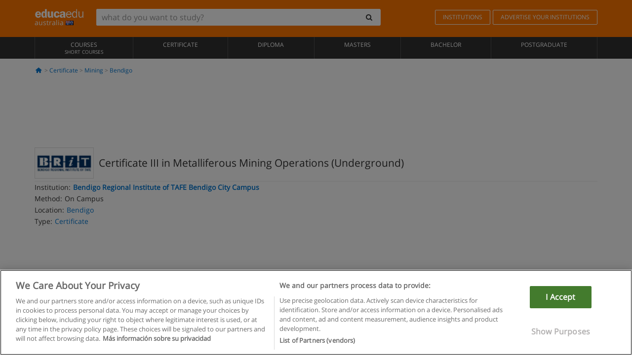

--- FILE ---
content_type: text/html; charset=UTF-8
request_url: https://www.educaedu.com.au/certificate-iii-in-metalliferous-mining-operations-underground--certificate-263.html
body_size: 16768
content:
<!DOCTYPE html>
<html lang="en-AU">
    
    <head>
        
        <meta charset="UTF-8">
        <meta http-equiv="X-UA-Compatible" content="IE=edge">
        <meta name="viewport" content="width=device-width, initial-scale=1.0">
                    <meta name="robots" content="index, follow">
    <meta name="googlebot" content="index, follow">
    
            <link rel="canonical" href="https://www.educaedu.com.au/certificate-iii-in-metalliferous-mining-operations-underground--certificate-263.html">
                <link rel="amphtml" href="https://www.educaedu.com.au/amp/certificate-iii-in-metalliferous-mining-operations-underground--certificate-263.html">
                <meta name="description" content="Certificate  -  bendigo mining. I263. This course provides both training and the recognition of existing knowledge and skills for people who are...">
        
        
        <title>Certificate III in Metalliferous Mining Operations (Underground) - Bendigo - Victoria - Bendigo Regional Institute of TAFE Bendigo City Campus - I263
        | Educaedu
</title>
        <link rel="dns-prefetch" href="https://static1.educaedu.com.au/">
        <link rel="preconnect" href="https://static1.educaedu.com.au/" crossorigin >
        <link rel="dns-prefetch" href="https://statictrack.educatrack.com/">
        <link rel="dns-prefetch" href="https://track.educatrack.com/">
        <link rel="dns-prefetch" href="https://fonts.gstatic.com">
        <link rel="dns-prefetch" href="https://www.googletagmanager.com">
        <link rel="dns-prefetch" href="https://www.google-analytics.com">
        <link rel="preconnect" href="https://statictrack.educatrack.com/" crossorigin>
        <link rel="preconnect" href="https://track.educatrack.com/" crossorigin>
        <link rel="preconnect" href="https://fonts.gstatic.com" crossorigin>
        <link rel="preconnect" href="https://www.googletagmanager.com" crossorigin>        
        <link rel="preconnect" href="https://www.google-analytics.com" crossorigin>

        <link rel="preload" href="https://static1.educaedu.com.au/build/images/logo-educaedu.svg" fetchpriority="high"  as="image" type="image/svg+xml" >
<link rel="preload" href="https://fonts.gstatic.com/s/opensans/v16/mem8YaGs126MiZpBA-UFVZ0bf8pkAg.woff2" media="(min-width: 768px)" as="font" type="font/woff2" crossorigin>
<link rel="preload" href="https://static1.educaedu.com.au/build/fonts/icons-educaedu.2e429f28.woff2" media="(min-width: 768px)" as="font" type="font/woff2" crossorigin>
<style>
    @font-face {
        font-family: "Open sans fallback";
        size-adjust: 103.50%;
        ascent-override: 103%;
        src: local("Arial");
    }
</style>            <style>
        @-ms-viewport{width:device-width}.col-md-12,.col-md-6,.col-sm-12,.col-sm-6,.col-sm-9,.col-xs-12{position:relative;min-height:1px;padding-right:15px;padding-left:15px}[class^=icon-]:before{visibility:hidden;font-family:icons-educaedu;font-style:normal;font-weight:400;speak:none;display:inline-block;text-decoration:inherit;width:1em;margin-right:.2em;text-align:center;font-variant:normal;text-transform:none;line-height:1em;margin-left:.2em;-webkit-font-smoothing:antialiased;-moz-osx-font-smoothing:grayscale}button,input,select{color:inherit;font:inherit;margin:0}body{font-family:'Open sans fallback',Helvetica,Arial,sans-serif;background-color:transparent}h1,h4,h5{font-family:'Open sans fallback',Helvetica,Arial,sans-serif}.btn{font-family:"Open sans fallback",Helvetica,Arial,sans-serif}.back-to-top{position:fixed;bottom:20px;right:20px;display:none;z-index:9;border-radius:50%;box-shadow:0 0 20px #000 80;height:35px;width:35px;background-color:transparent;font-size:21px;color:#b7b7b7;padding:0;-ms-transform:rotate(180deg);-webkit-transform:rotate(180deg);transform:rotate(180deg);background-color:#fff 9c}.barracookies{z-index:99999;position:fixed;left:0;right:0;bottom:0;padding:5px;background:#f5f5f5;line-height:17px;font-size:12px;text-align:center;box-sizing:border-box;display:none}.navbar-default .navbar-nav>li>a{font-size:12px;padding:6px 0 4px;text-transform:uppercase}header a,nav a{font-family:'Open sans fallback',sans-serif}body,html{overflow-x:hidden}.hero{align-items:center;display:flex;padding-bottom:5px;border-bottom:1px solid #ededed}.hero h1{font-size:1.5em;font-weight:400;line-height:1em}.modal-footer{text-align:left;padding-top:25px}.seccion-destacada.fondo-claro p.help-block{margin-top:0;background-color:transparent}.course-info .list-group-item{background-color:transparent;border:0;padding:2px 0;overflow:hidden;display:flex}@media (max-width:767px){.fixed-bar .navbar img{display:none}.fixed-bar .navbar{top:auto;bottom:0;text-align:center}.course-info a{padding:15px 10px}.btn.btn-orange{width:100%;display:block}}.help-block{margin-top:0;background-color:transparent;position:absolute;float:right;right:22px;font-size:10px;z-index:9;padding:0 5px;font-weight:700}.ficha-formulario .btn{margin-top:20px}.ficha-formulario input[type=email],.ficha-formulario input[type=tel],.ficha-formulario input[type=text],.ficha-formulario select{border-radius:3px;background:#fff;box-shadow:none!important}.ficha-formulario .btn{margin-top:0}@media only screen and (max-width:995px){ul.full-width li a{font-size:12px}ul.full-width li span{font-size:8px}ul.full-width li,ul.full-width li:first-child{border-right:none;border-left:none}}[class^=icon-home]:before{height:17px}[class^=icon-]:before{font-family:icons-educaedu;font-style:normal;font-weight:400;speak:none;display:inline-block;text-decoration:inherit;width:1em;margin-right:.2em;text-align:center;font-variant:normal;text-transform:none;line-height:1em;margin-left:.2em;-webkit-font-smoothing:antialiased;-moz-osx-font-smoothing:grayscale}.icon-search:before{content:'\e800'}.icon-down-open:before{content:'\e801'}.icon-cancel:before{content:'\e804'}.icon-home:before{content:'\e815'}.icon-menu:before{content:'\f008'}.icon-mail-alt:before{content:'\f0e0'}html{font-family:sans-serif;-ms-text-size-adjust:100%;-webkit-text-size-adjust:100%}body{margin:0}header,nav{display:block}a{background-color:transparent}strong{font-weight:700}h1{font-size:2em;margin:.67em 0}img{border:0}button,input,optgroup,select{color:inherit;font:inherit;margin:0}button{overflow:visible}button,select{text-transform:none}button{-webkit-appearance:button}button::-moz-focus-inner,input::-moz-focus-inner{border:0;padding:0}input{line-height:normal}input[type=checkbox]{-webkit-box-sizing:border-box;-moz-box-sizing:border-box;box-sizing:border-box;padding:0}input[type=search]{-webkit-appearance:textfield;-webkit-box-sizing:content-box;-moz-box-sizing:content-box;box-sizing:content-box}input[type=search]::-webkit-search-cancel-button,input[type=search]::-webkit-search-decoration{-webkit-appearance:none}optgroup{font-weight:700}*{-webkit-box-sizing:border-box;-moz-box-sizing:border-box;box-sizing:border-box}:after,:before{-webkit-box-sizing:border-box;-moz-box-sizing:border-box;box-sizing:border-box}html{font-size:10px}body{font-family:"Helvetica Neue",Helvetica,Arial,sans-serif;font-size:14px;line-height:1.42857143;color:#333;background-color:#fff}button,input,select{font-family:inherit;font-size:inherit;line-height:inherit}a{color:#337ab7;text-decoration:none}img{vertical-align:middle}h1,h4,h5{font-family:inherit;font-weight:500;line-height:1.1;color:inherit}h1{margin-top:20px;margin-bottom:10px}h4,h5{margin-top:10px;margin-bottom:10px}h1{font-size:36px}h4{font-size:18px}h5{font-size:14px}p{margin:0 0 10px}.small{font-size:85%}ul{margin-top:0;margin-bottom:10px}.container{padding-right:15px;padding-left:15px;margin-right:auto;margin-left:auto}@media (min-width:768px){.container{width:750px}}@media (min-width:992px){.container{width:970px}}@media (min-width:1200px){.container{width:1170px}}.row{margin-right:-15px;margin-left:-15px}.col-md-12,.col-md-6,.col-sm-12,.col-sm-3,.col-sm-6,.col-sm-9,.col-xs-12{position:relative;min-height:1px;padding-right:15px;padding-left:15px}.col-xs-12{float:left}.col-xs-12{width:100%}@media (min-width:768px){.col-sm-12,.col-sm-3,.col-sm-6,.col-sm-9{float:left}.col-sm-12{width:100%}.col-sm-9{width:75%}.col-sm-6{width:50%}.col-sm-3{width:25%}}@media (min-width:992px){.col-md-12,.col-md-6{float:left}.col-md-12{width:100%}.col-md-6{width:50%}}label{display:inline-block;max-width:100%;margin-bottom:5px;font-weight:700}input[type=search]{-webkit-box-sizing:border-box;-moz-box-sizing:border-box;box-sizing:border-box;-webkit-appearance:none;appearance:none}input[type=checkbox]{margin:4px 0 0;line-height:normal}select[multiple]{height:auto}.form-control{display:block;width:100%;height:34px;padding:6px 12px;font-size:14px;line-height:1.42857143;color:#555;background-color:#fff;background-image:none;border:1px solid #ccc;border-radius:4px;-webkit-box-shadow:inset 0 1px 1px rgba(0,0,0,.075);box-shadow:inset 0 1px 1px rgba(0,0,0,.075)}.form-control::-moz-placeholder{color:#999;opacity:1}.form-control:-ms-input-placeholder{color:#999}.form-control::-webkit-input-placeholder{color:#999}.form-control::-ms-expand{background-color:transparent;border:0}.form-group{margin-bottom:15px}.help-block{display:block;margin-top:5px;margin-bottom:10px;color:#737373}.btn{display:inline-block;margin-bottom:0;font-weight:400;text-align:center;white-space:nowrap;vertical-align:middle;-ms-touch-action:manipulation;touch-action:manipulation;background-image:none;border:1px solid transparent;padding:6px 12px;font-size:14px;line-height:1.42857143;border-radius:4px}.btn-default{color:#333;background-color:#fff;border-color:#ccc}.btn-link{font-weight:400;color:#337ab7;border-radius:0}.btn-link{background-color:transparent;-webkit-box-shadow:none;box-shadow:none}.btn-link{border-color:transparent}.collapse{display:none}.input-group{position:relative;display:table;border-collapse:separate}.input-group .form-control{position:relative;z-index:2;float:left;width:100%;margin-bottom:0}.input-group .form-control,.input-group-btn{display:table-cell}.input-group-btn{width:1%;white-space:nowrap;vertical-align:middle}.input-group .form-control:first-child,.input-group-btn:last-child>.btn:not(:last-child):not(.dropdown-toggle){border-top-right-radius:0;border-bottom-right-radius:0}.input-group-btn:last-child>.btn{border-top-left-radius:0;border-bottom-left-radius:0}.input-group-btn{position:relative;font-size:0;white-space:nowrap}.input-group-btn>.btn{position:relative}.input-group-btn>.btn+.btn{margin-left:-1px}.input-group-btn:last-child>.btn{z-index:2;margin-left:-1px}.nav{padding-left:0;margin-bottom:0;list-style:none}.nav>li{position:relative;display:block}.nav>li>a{position:relative;display:block;padding:10px 15px}.navbar{position:relative;min-height:50px;margin-bottom:20px;border:1px solid transparent}.navbar-collapse{padding-right:15px;padding-left:15px;overflow-x:visible;border-top:1px solid transparent;-webkit-box-shadow:inset 0 1px 0 rgba(255,255,255,.1);box-shadow:inset 0 1px 0 rgba(255,255,255,.1);-webkit-overflow-scrolling:touch}.container>.navbar-collapse,.container>.navbar-header{margin-right:-15px;margin-left:-15px}.navbar-brand{float:left;height:50px;padding:15px;font-size:18px;line-height:20px}.navbar-brand>img{display:block}@media (min-width:768px){.navbar{border-radius:4px}.navbar-header{float:left}.navbar-collapse{width:auto;border-top:0;-webkit-box-shadow:none;box-shadow:none}.navbar-collapse.collapse{display:block!important;height:auto!important;padding-bottom:0;overflow:visible!important}.container>.navbar-collapse,.container>.navbar-header{margin-right:0;margin-left:0}.navbar>.container .navbar-brand{margin-left:-15px}.navbar-toggle{display:none}}.navbar-toggle{position:relative;float:right;padding:9px 10px;margin-right:15px;margin-top:8px;margin-bottom:8px;background-color:transparent;background-image:none;border:1px solid transparent;border-radius:4px}.navbar-nav{margin:7.5px -15px}.navbar-nav>li>a{padding-top:10px;padding-bottom:10px;line-height:20px}@media (min-width:768px){.navbar-nav{float:left;margin:0}.navbar-nav>li{float:left}.navbar-nav>li>a{padding-top:15px;padding-bottom:15px}.navbar-form .form-control{display:inline-block;width:auto;vertical-align:middle}.navbar-form .input-group{display:inline-table;vertical-align:middle}.navbar-form .input-group .form-control,.navbar-form .input-group .input-group-btn{width:auto}.navbar-form .input-group>.form-control{width:100%}}.navbar-form{padding:10px 15px;margin-right:-15px;margin-left:-15px;border-top:1px solid transparent;border-bottom:1px solid transparent;-webkit-box-shadow:inset 0 1px 0 rgba(255,255,255,.1),0 1px 0 rgba(255,255,255,.1);box-shadow:inset 0 1px 0 rgba(255,255,255,.1),0 1px 0 rgba(255,255,255,.1);margin-top:8px;margin-bottom:8px}@media (min-width:768px){.navbar-form{width:auto;padding-top:0;padding-bottom:0;margin-right:0;margin-left:0;border:0;-webkit-box-shadow:none;box-shadow:none}.navbar-right{float:right!important;margin-right:-15px}}.navbar-default{background-color:#f8f8f8;border-color:#e7e7e7}.navbar-default .navbar-nav>li>a{color:#777}.navbar-default .navbar-collapse{border-color:#e7e7e7}.alert{padding:15px;margin-bottom:20px;border:1px solid transparent;border-radius:4px}.alert h4{margin-top:0;color:inherit}.alert-success{color:#3c763d;background-color:#dff0d8;border-color:#d6e9c6}.alert-warning{color:#8a6d3b;background-color:#fcf8e3;border-color:#faebcc}.media-object{display:block}.media-list{padding-left:0;list-style:none}.list-group{padding-left:0;margin-bottom:20px}.list-group-item{position:relative;display:block;padding:10px 15px;margin-bottom:-1px;background-color:#fff;border:1px solid #ddd}.list-group-item:first-child{border-top-left-radius:4px;border-top-right-radius:4px}.list-group-item:last-child{margin-bottom:0;border-bottom-right-radius:4px;border-bottom-left-radius:4px}button.close{padding:0;background:0 0;border:0;-webkit-appearance:none;appearance:none}.modal{position:fixed;top:0;right:0;bottom:0;left:0;z-index:1050;display:none;overflow:hidden;-webkit-overflow-scrolling:touch;outline:0}.modal.fade .modal-dialog{-webkit-transform:translate(0,-25%);-ms-transform:translate(0,-25%);-o-transform:translate(0,-25%);transform:translate(0,-25%)}.modal-dialog{position:relative;width:auto;margin:10px}.modal-content{position:relative;background-color:#fff;-webkit-background-clip:padding-box;background-clip:padding-box;border:1px solid #999;border:1px solid rgba(0,0,0,.2);border-radius:6px;-webkit-box-shadow:0 3px 9px rgba(0,0,0,.5);box-shadow:0 3px 9px rgba(0,0,0,.5);outline:0}.modal-header{padding:15px;border-bottom:1px solid #e5e5e5}.modal-header .close{margin-top:-2px}.modal-title{margin:0;line-height:1.42857143}.modal-body{position:relative;padding:15px}.modal-footer{padding:15px;text-align:right;border-top:1px solid #e5e5e5}.modal-footer .btn+.btn{margin-bottom:0;margin-left:5px}@media (min-width:768px){.modal-dialog{width:600px;margin:30px auto}.modal-content{-webkit-box-shadow:0 5px 15px rgba(0,0,0,.5);box-shadow:0 5px 15px rgba(0,0,0,.5)}}.container:after,.container:before,.modal-footer:after,.modal-footer:before,.modal-header:after,.modal-header:before,.nav:after,.nav:before,.navbar-collapse:after,.navbar-collapse:before,.navbar-header:after,.navbar-header:before,.navbar:after,.navbar:before,.row:after,.row:before{display:table;content:" "}.container:after,.modal-footer:after,.modal-header:after,.nav:after,.navbar-collapse:after,.navbar-header:after,.navbar:after,.row:after{clear:both}.hidden{display:none!important}.visible-xs{display:none!important}@media (max-width:767px){.visible-xs{display:block!important}.hidden-xs{display:none!important}}body{font-family:'Open sans',Helvetica,Arial,sans-serif;background-color:transparent}h1,h4,h5{font-family:'Open sans',Helvetica,Arial,sans-serif}.btn{font-family:"Open sans",Helvetica,Arial,sans-serif}h1{font-weight:600;margin-top:0;margin-bottom:0;font-size:16px;line-height:18px}a{color:#337ab7}.form-control{-webkit-box-shadow:none;box-shadow:none}@media only screen and (max-width:767px){.hidden-xs{display:none!important}}@media only screen and (max-width:360px){.hidden-xxs{display:none!important}.hidden-xs{display:none!important}}.btn,.form-control{border-radius:2px}select.form-control{-webkit-appearance:none;-moz-appearance:none;appearance:none;background-size:15px;background-position:right 10px center;padding:6px}.back-to-top{position:fixed;bottom:20px;right:20px;display:none;z-index:9;border-radius:50%;height:35px;width:35px;background-color:transparent;font-size:21px;color:#b7b7b7;padding:0;-ms-transform:rotate(180deg);-webkit-transform:rotate(180deg);transform:rotate(180deg)}.btn-orange{color:#fff;background-color:#ff7600;border-color:#eb8500;font-weight:700;border-radius:6px;padding:4px 20px;background:#ff7600;background:-webkit-linear-gradient(#fd8c2b,#ff7600);background:-o-linear-gradient(#fd8c2b,#ff7600);background:-moz-linear-gradient(#fd8c2b,#ff7600);background:linear-gradient(#fd8c2b,#ff7600)}button.btn-link{padding:5px 0;border:0}[class^=icon-]:before{visibility:visible}input[type=checkbox]{margin:4px 6px 0}.form-control::-webkit-input-placeholder{font-style:normal}.form-control::-moz-placeholder{font-style:normal}.form-control:-ms-input-placeholder{font-style:normal}.form-control:-moz-placeholder{font-style:normal}a{color:#0076d1}button.close{-webkit-appearance:none;padding:0;background:0 0;border:0}.close{float:right;font-size:21px;font-weight:700;line-height:1;color:#000;text-shadow:0 1px 0 #fff;opacity:.2}.SimpleBreadcrumb_container{padding:15px;font-size:12px;width:100%}.breadcrumb-element:not(:last-child):after{content:' > ';color:#999}.barracookies{z-index:99999;position:fixed;left:0;right:0;bottom:0;padding:5px;background:#f5f5f5;line-height:20px;font-size:12px;text-align:center;box-sizing:border-box;display:none}.barracookies a.view-more{color:#f04d00;text-decoration:none;font-size:12px}.barracookies button.cookie-bar-close-option{background-color:transparent;border:0;color:#f04d00}.barracookies .container{position:relative}.barracookies .container .container-text{width:auto;height:auto;margin:0 auto;position:relative;display:inline}.modal{padding-right:0!important}.modal button.close{-webkit-appearance:none;padding:0;background:0 0;border:0}.modal .close{float:right;font-size:21px;font-weight:700;line-height:1;color:#000;text-shadow:0 1px 0 #fff;opacity:.2}.modal-educaedu-old .close{margin-top:-26px;background-color:#ff7800!important;padding:2px 10px!important;opacity:1;border:0;color:#fff;text-shadow:none;position:absolute;z-index:99;right:0;top:1px}.modal-educaedu-old .modal-header .modal-title{display:none}.modal-educaedu-old .modal-header{padding:0;margin-top:-1px}.modal-educaedu-old .modal-content{border-radius:0}.modal-dialog{margin:60px auto 0}.modal-content{border:0}.modal-content-big{width:60%}@media (max-width:1200px){.modal-content-big{width:90%}}.modal-iframe{position:absolute;top:0;left:0}.fixed-bar .navbar{position:fixed;top:0;z-index:10;left:0;width:100%;box-shadow:0 0 10px rgba(0,0,0,.3);padding-right:20px}.fixed-bar img{margin:10px}.fixed-bar li p{padding:10px;margin:0;font-size:16px}.fixed-bar .navbar-nav>li>a{padding:14px}.fixed-bar .navbar{border-radius:0;margin-bottom:0;border:none}.fixed-bar .navbar,.fixed-bar .navbar-header{background-color:#f7f7f7}.fixed-bar .navbar-default .navbar-nav>li>a{color:#000;padding:10px}.fixed-bar .navbar-default .navbar-nav.navbar-right>li>a{color:#fff;padding:2px 12px;margin:10px}@media screen and (-webkit-min-device-pixel-ratio:0){input,select{font-size:16px!important}}ul.full-width li span{display:block;font-size:10px;margin-top:-6px}ul.full-width{width:100%}ul.full-width li{list-style:none;text-align:center;border-right:1px solid #545454;-webkit-box-flex:1;-ms-flex-positive:1;flex-grow:1}ul.full-width li:first-child{border-left:1px solid #545454}ul.full-width li a{display:block;text-decoration:none}@media only screen and (max-width:995px){ul.full-width li,ul.full-width li:first-child{border-right:none;border-left:none}ul.full-width li a{font-size:12px}ul.full-width li span{font-size:8px}}ul.full-width{display:table;table-layout:fixed;display:-webkit-box;display:-ms-flexbox;display:flex;-webkit-box-orient:horizontal;-webkit-box-direction:normal;-ms-flex-direction:row;flex-direction:row}.navbar-collapse{padding-right:0;padding-left:0}.navbar-orange{background:#ff7600;margin-bottom:0;border-radius:0}.navbar-orange a{color:#fff}.navbar-orange .navbar-brand{height:auto;padding:18px 15px 14px;font-size:14px}.navbar-brand span img{vertical-align:baseline;height:9px}.navbar-orange .navbar-brand>img{height:18px}.navbar-orange .navbar-nav>li>a{border:1px solid;padding-top:4px;padding-bottom:4px;margin-top:20px;margin-left:5px;font-size:12px}.navbar-orange .navbar-right{margin-right:0}.navbar-nav>li>a{padding-top:25px;padding-bottom:25px}.navbar{min-height:0;margin-bottom:0;border-radius:0;border:0}.navbar-toggle{margin-bottom:0;font-size:21px;color:#fff;padding:5px 0;border-radius:2px}.navbar-default{background-color:#303030}.navbar-default .navbar-nav>li>a{color:#fff}.navbar-default .navbar-nav>li>a{font-size:12px;padding:6px 0 4px;text-transform:uppercase;height:100%}.navbar-brand>img{vertical-align:baseline;width:100px}.navbar-form{padding:10px;display:inline-block}.navbar-form .input-group-btn .btn{border-left-color:transparent}.navbar-form .form-control{border:0;-webkit-box-shadow:none;box-shadow:none}.navbar-form .btn,.navbar-form .form-control{border:1px solid #fff}@media only screen and (max-width:767px){.navbar-orange .navbar-brand{padding:12px 16px 10px 15px}.li-centers{border-top:1px solid #545454}.navbar-form .input-group>.form-control{width:100%}.navbar-form{margin-top:0;margin-bottom:0;padding-top:0;border-top:0;box-shadow:none;display:block}.navbar-brand>img{width:100px}}.header-buscador button,.header-buscador input{border:0;box-shadow:none}.header-buscador .btn-close{display:none}.header-buscador .input-group-btn .btn{border-top-right-radius:3px!important;border-bottom-right-radius:3px!important}@media (max-width:767px){.fixed-bar .navbar img{display:none}.fixed-bar .navbar{top:auto;bottom:0;text-align:center}.barracookies .container .container-text{display:block}.header-buscador{max-width:100%;position:fixed;z-index:10;top:0;right:15px;border:0;left:15px;background:#fff;border-bottom:1px solid #ccc;box-shadow:0 0 5px rgba(0,0,0,.2)}.header-buscador .navbar-form{margin-right:0;margin-left:0;margin-top:12px;margin-bottom:2px}.header-search-action-button{background-color:#ff7600;color:#fff;border:1px solid #ff7600!important;border-radius:3px!important}.header-search-action-button .icon-search:before{font-size:18px}.header-buscador .btn-close{border:0;margin-left:2px;display:inline-block;background-color:transparent;color:var(--color-grisoscuro)}.header-buscador .input-group-btn{padding-left:10px}.header-buscador .navbar-form input{border-bottom:1px solid}}@media (min-width:768px){.header-buscador.collapse{display:inline-table!important}.header-buscador{width:calc(100% - 480px)}.header-buscador .navbar-form,.header-buscador .navbar-form .input-group{width:100%}}header a,nav a{font-family:'Open Sans',sans-serif}ul{list-style:none}.hero{align-items:center;border-bottom:1px solid #ededed;display:flex;padding-bottom:5px}.hero .hero-logo{margin-right:10px}.hero img{border:1px solid #dedede}.hero h1{font-weight:400;line-height:1em}.hero h1{font-size:1.5em}.modal .alert{margin-bottom:0}.modal-footer{padding-top:25px;text-align:left}.modal-footer .small{margin-top:10px}.seccion-destacada{position:relative;z-index:9}.seccion-destacada .title{background-color:#f7f7f7;font-size:20px;padding:15px 20px}.fade{opacity:0}.seccion-destacada.fondo-claro{background-color:#f7f7f7;overflow:hidden}.seccion-destacada.fondo-claro p.help-block{background-color:transparent;margin-top:0}.course-info .list-group-item{background-color:transparent;border:0;display:flex;overflow:hidden;padding:2px 0}.course-info .list-group-item.no-overflow{overflow:inherit}.course-info a{margin-top:5px}.course-info .list-group-item .item-title{margin-right:5px}.course-info .course-buttons-group a{padding:4px 10px}@media (max-width:767px){.hero h1{font-size:20px}#modal-extra-fields .modal-dialog,#modal-popup .modal-dialog{margin-top:10px}#modal-extra-fields h5,#modal-popup h5{margin-top:0}#modal-popup .modal-footer{border-top:0;padding-top:0}.seccion-destacada{box-shadow:none}.course-info a{padding:15px 10px}}.help-block{background-color:transparent;float:right;font-size:10px;font-weight:700;margin-top:0;padding:0 5px;position:absolute;right:22px;z-index:9}.ficha-formulario input[type=email],.ficha-formulario input[type=tel],.ficha-formulario input[type=text],.ficha-formulario select{background:#fff;border-radius:3px;box-shadow:none!important}.form-control{padding:6px 10px}.ficha-formulario .btn{margin-top:5px;width:100%;padding:8px 10px}@media (min-width:767px){.ficha-formulario .btn{padding:4px 10px;width:auto}}.btn-orange{padding:4px 10px}.btn-educaedu-primary{background:#ff7600;background:-webkit-linear-gradient(#fd8c2b,#ff7600);background:-o-linear-gradient(#fd8c2b,#ff7600);background:-moz-linear-gradient(#fd8c2b,#ff7600);background:linear-gradient(#fd8c2b,#ff7600);border-radius:6px;color:#fff;font-weight:700;padding:4px 10px}.btn-educaedu-primary{flex-grow:1;font-size:13px}@media screen and (min-width:375px){.btn-educaedu-primary{font-size:13px}}.course-buttons-group{display:flex;flex-wrap:wrap;gap:.5em}.course-buttons-group .btn-educaedu-primary i,.course-buttons-group-fixed .btn-educaedu-primary i{display:none}@media screen and (min-width:767px){.btn-educaedu-primary{flex-grow:0;display:flex;gap:.3em}.course-buttons-group-fixed .btn-educaedu-primary i{display:inline-block}.course-buttons-group .btn-educaedu-primary i,.course-buttons-group-fixed .btn-educaedu-primary i{display:block}}.fixed-bar img{display:none}.navbar-right{display:flex;align-items:center;flex-direction:column}@media screen and (min-width:767px){.navbar-right{flex-direction:row;margin:auto}}.navbar-nav>li.course-buttons-group-fixed{float:none;display:flex;gap:.5em;flex-wrap:wrap;width:100%}.fixed-bar .navbar-default .navbar-nav.navbar-right>li.course-buttons-group-fixed>a{margin:0;width:auto;text-transform:none;font-size:13px}@media screen and (min-width:767px){.navbar-nav>li.course-buttons-group-fixed{flex-wrap:nowrap;width:auto}.fixed-bar .navbar-default .navbar-nav.navbar-right>li.course-buttons-group-fixed>a{text-transform:uppercase;display:flex;gap:.3em}.fixed-bar .navbar-right{flex-direction:row;margin:auto;float:none!important;justify-content:center}}.fixed-bar .navbar{padding:0 1em}.ficha-formulario .form-group label{color:#666;font-size:11px;font-weight:600;margin:0;text-transform:uppercase}.ficha-formulario .form-check-gdpr a{color:#666}.form-check-gdpr{border:1px solid transparent;margin-top:2px;padding:0 5px 3px}.icon-validation{font-size:10px;padding:4px;position:absolute;right:20px;top:23px;width:auto;z-index:1;z-index:9}.icon-validation:after,.icon-validation:before{background-color:#fff;border-radius:50%;display:inline-block;font-family:icons-educaedu;font-size:14px;font-style:normal;height:20px;padding:3px;visibility:visible;width:20px}.select-validation.form-group:before{right:30px}.select-validation.form-group:before{border-left:3px solid transparent;border-right:3px solid transparent;border-top:5px solid #000;content:"";height:0;position:absolute;top:35px;width:0;z-index:9}.required label:after{color:#ff7600;content:"*";margin-left:5px}.input-group{width:100%}.ficha-formulario .form-group{font-size:14px;margin:5px 0}.ficha-formulario .form-group a{color:#666}.ficha-formulario .form-group label{text-transform:uppercase;font-weight:600;color:#666;margin:0;font-size:11px}.ficha-formulario .form-check-gdpr a{color:#0076d1;text-decoration:underline}.ficha-formulario .form-check-gdpr input[type=checkbox]{margin:4px 0 0;vertical-align:sub}.ficha-formulario .form-group .form-check-gdpr label{font-size:12px;text-transform:none}.seccion-destacada .ficha-formulario{padding:0 20px 20px}.form-check-gdpr{padding:0 5px 3px;margin-top:2px;border:1px solid transparent}.icon-validation{position:absolute;z-index:1;right:20px;top:23px;padding:4px;font-size:10px;width:auto;z-index:9}.icon-validation:after,.icon-validation:before{visibility:visible;font-family:icons-educaedu;font-size:14px;font-style:normal;background-color:#fff;padding:3px;border-radius:50%;display:inline-block;height:20px;width:20px}.select-validation.form-group::before{content:"";position:absolute;right:30px;top:35px;width:0;height:0;border-left:3px solid transparent;border-right:3px solid transparent;border-top:5px solid #000;z-index:9}.required label:after{content:"*";color:#ff7600;margin-left:5px}.legend-input{font-weight:400;padding-left:.3em;text-transform:none}
        
    </style>
        
         
        
        <link rel="shortcut icon" href="https://static1.educaedu.com.au/build/images/favicon-educaedu.ico">
        <link rel="apple-touch-icon" href="https://static1.educaedu.com.au/apple-touch-icon.png">
        
        <script>
            window.onerror = function (msg, file, lineNo, columnNo, error){
                if(/googlebot/i.test(navigator.userAgent)){
                    return false;
                }
                var params = 'url='+window.location.href+'&line='+lineNo+'&col='+columnNo+'&message='+msg+'&error='+error+'&file='+file;
                var xhttp = new XMLHttpRequest();
                xhttp.open('POST','/js-errors',true);
                xhttp.setRequestHeader('Content-type', 'application/x-www-form-urlencoded');
                xhttp.send(params);
                if(typeof error !== 'undefined') {
                    dataLayer = dataLayer || [];
                    dataLayer.push({'event':'error_js'});
                }
                return false;
            };
        </script>

                    <script>var userEmail = '';</script>
                
                
        <!-- Google Tag Manager -->
        <script>(function(w,d,s,l,i){w[l]=w[l]||[];w[l].push({'gtm.start':
        new Date().getTime(),event:'gtm.js'});var f=d.getElementsByTagName(s)[0],
        j=d.createElement(s),dl=l!='dataLayer'?'&l='+l:'';j.async=true;j.src=
        'https://www.googletagmanager.com/gtm.js?id='+i+dl;f.parentNode.insertBefore(j,f);
        })(window,document,'script','dataLayer','GTM-NWCBB9P');</script>
        <!-- End Google Tag Manager -->
        
                     <script async='async' src='https://www.googletagservices.com/tag/js/gpt.js'></script>
<script>
  var googletag = googletag || {};
  googletag.cmd = googletag.cmd || [];
</script>

<script>
var gptAdSlots = [];

googletag.cmd.push(function() {

    var map_sidebar_1 = googletag.sizeMapping()
        .addSize([0, 0], [[300, 250]])
        .addSize([320,0], [[300, 250]])
        .addSize([480,0], [[300, 250]])
        .addSize([768,0], [])
        .addSize([992,0], [[300, 250]])
        .build(); 

    var map_sidebar_2 = googletag.sizeMapping()
        .addSize([0, 0], [[300, 250]])
        .addSize([320,0], [[300, 250]])
        .addSize([768,0], [[160, 600],[120, 600]])
        .build();

    var map_content_1 = googletag.sizeMapping()
        .addSize([0, 0], [[300, 250]])
        .addSize([768,0], [[468,60]])
        .addSize([1200,0], [[728, 90]])
        .build();

    var map_content_2 = googletag.sizeMapping()
        .addSize([0, 0], [[300, 250]])
        .addSize([768,0], [[468,60]])
        .addSize([1200,0], [[728, 90]])
        .build();

    var map_content_3 = googletag.sizeMapping()
        .addSize([0, 0], [[300, 250]])
        .addSize([768,0], [[468,60]])
        .addSize([1200,0], [[728, 90]])
        .build();
        
    var map_leaderboard = googletag.sizeMapping()
        .addSize([0, 0], [[320, 50]])
        .addSize([320,0], [[320, 100],[320, 50]])
        .addSize([480,0], [[468, 60]])
        .addSize([768,0], [[728, 90]])
        .addSize([992,0], [[970, 90],[728, 90]])
        .build();

                gptAdSlots[0] = googletag.defineSlot('/41992410/EDU_LEADERBOARD', [[320, 50], [320, 100], [468, 60], [728, 90], [970, 90]], 'div-gpt-ad-1507649916699-0')
            .defineSizeMapping(map_leaderboard)
            .setCollapseEmptyDiv(true)
            .addService(googletag.pubads());    
                    gptAdSlots[1] = googletag.defineSlot('/41992410/EDU_CONTENT_1', [[468, 60], [300, 250], [728, 90]], 'div-gpt-ad-1645100302473-0')
            .defineSizeMapping(map_content_1)
            .setCollapseEmptyDiv(true)
            .addService(googletag.pubads());    
                    gptAdSlots[2] = googletag.defineSlot('/41992410/EDU_CONTENT_2', [[468, 60], [300, 250], [728, 90]], 'div-gpt-ad-1645100382073-0')
            .defineSizeMapping(map_content_2)
            .setCollapseEmptyDiv(true)
            .addService(googletag.pubads());    
                    gptAdSlots[3] = googletag.defineSlot('/41992410/EDU_SIDEBAR_2', [[120, 600], [160, 600], [300, 600], [300, 250]], 'div-gpt-ad-1507649994809-0')
            .defineSizeMapping(map_sidebar_2)
            .setCollapseEmptyDiv(true)
            .addService(googletag.pubads());    
                        

    googletag.enableServices();
});
</script>
    </head>
    
    <body>
            
        
        <!-- Google Tag Manager (noscript) -->
        <noscript><iframe src="https://www.googletagmanager.com/ns.html?id=GTM-NWCBB9P"
        height="0" width="0" style="display:none;visibility:hidden"></iframe></noscript>
        <!-- End Google Tag Manager (noscript) -->
        
        
                        <header class="header navbar navbar-orange country-code-au">
        <div class="container">
            
            <div class="navbar-header">
                <button  type="button" class="dev-open-menu navbar-toggle collapsed" aria-label="Menu" data-toggle="collapse" data-target="#navbar" aria-expanded="false" aria-controls="navbar">
                    <i class="icon-menu"></i>
                    <i class="icon-cancel ri-close-circle-line hidden"></i>
                </button>
                <button type="button" class="dev-open-search navbar-toggle collapsed" aria-label="search" data-toggle="collapse" data-target="#navbar-buscador" aria-expanded="false" aria-controls="navbar-buscador">
                    <span class="icon-search"></span>
                </button>

                <a class="navbar-brand" href="https://www.educaedu.com.au/" title="Educaedu Australia">
                                            <img src="https://static1.educaedu.com.au/build/images/logo-educaedu.svg" onerror="this.onerror=null; this.src='https://static1.educaedu.com.au/build/images/logo-educaedu.png'" width="300" height="55" alt="Educaedu">                        
                                        <span class="hidden-xxs">
                        australia
                        <img src="https://static1.educaedu.com.au/build/images/au.gif" alt="" width="16" height="11">
                    </span>
                </a> 
            </div>

            <div id="navbar-buscador" class="navbar-collapse collapse header-buscador" aria-expanded="false" role="navigation">
                <form class="navbar-form" method="get" action="https://www.educaedu.com.au/nf/search.php">
                    <div class="input-group">
                        <input type="search" name="txtBusqueda" id="header_search_text" aria-label="what do you want to study?" class="header_search_text form-control" placeholder="what do you want to study?">
                        <span class="input-group-btn">
                            <button class="btn btn-default header-search-action-button" aria-label="search" type="submit">
                                <span class="icon-search"></span>
                            </button>
                            <button class="btn btn-close" type="button" aria-label="Close"  data-toggle="collapse" data-target="#navbar-buscador">
                                <i class="icon-cancel ri-close-circle-line"></i>
                            </button>
                        </span>
                    </div>
                </form>
            </div>

            <ul class="nav navbar-nav navbar-right hidden-xs">               
                <li>
                                        <a href="https://www.educaedu.com.au/tafe-university" class="btn" title="Institutions">
                        INSTITUTIONS
                    </a>
                </li>
                <li>
                    <a href="https://www.educaedu.com.au/educational-institution-access/advertise-your-institution.php" class="btn" title="Advertise your institutions">
                        ADVERTISE YOUR INSTITUTIONS
                    </a>
                </li>
            </ul>

        </div>
    </header>

    <nav class="navbar navbar-default">
        <div class="container">

            <div id="navbar" class="collapse navbar-collapse">

                <ul class="nav navbar-nav full-width">
                                    
                                                                                        
                                                                                                    <li class="">
                        <a href="https://www.educaedu.com.au/courses" title="Courses Short Courses">
                            Courses
                            <span>Short Courses</span>                        </a>
                    </li>
                    
                                    
                                                                                                                                                                                            
                                                                                                    <li class="">
                        <a href="https://www.educaedu.com.au/certificate" title="Certificate">
                            Certificate
                                                    </a>
                    </li>
                    
                                    
                                                                                                                                                                                            
                                                                                                    <li class="">
                        <a href="https://www.educaedu.com.au/diploma" title="Diploma">
                            Diploma
                                                    </a>
                    </li>
                    
                                    
                                                                                                                                                                                            
                                                                                                    <li class="">
                        <a href="https://www.educaedu.com.au/masters" title="Masters">
                            Masters
                                                    </a>
                    </li>
                    
                                    
                                                                                                                                                                                            
                                                                                                    <li class="">
                        <a href="https://www.educaedu.com.au/bachelor" title="Bachelor">
                            Bachelor
                                                    </a>
                    </li>
                    
                                    
                                                                                                                                                                                            
                                                                                                    <li class="">
                        <a href="https://www.educaedu.com.au/postgraduate" title="Postgraduate">
                            Postgraduate
                                                    </a>
                    </li>
                    
                                    <li class="li-centers visible-xs">
                                                <a href="https://www.educaedu.com.au/tafe-university" class="btn" title="Institutions">
                            INSTITUTIONS
                        </a>
                    </li>
                </ul>

            </div>

        </div>
    </nav>            
        
        
            <div class="fixed-bar hidden">
    <div class="container">
        <ul class="nav navbar-nav navbar-right">
            <li><p>Would you like to know more about this course?</p></li>
            <li class="course-buttons-group-fixed course-buttons">
                <a class="course-info-button course-modal-link-element btn btn-educaedu-primary" data-url="https://www.educaedu.com.au/certificate-iii-in-metalliferous-mining-operations-underground--certificate-263.html?submit_method=info_request" title="+ Information by E-mail">
                    <i class="icon-mail-alt ri-mail-line"></i> + Information by E-mail
                </a>

                
                            </li>
        </ul>
    </div>
</div>    <div class="container">
        <div class="row ">
                <div id="header.page.breadcrum" class="col-xs-12 SimpleBreadcrumb_container"> 
                                                <span class="breadcrumb-element">
                        <a href="https://www.educaedu.com.au/" 
                                                        title="Home" 
                                                       class="SimpleBreadcrumb_link"><i class="icon-home"></i></a>
                    </span>

                
                                                <span class="breadcrumb-element">
                        <a href="https://www.educaedu.com.au/certificate" 
                                                        title="Certificate" 
                                                       class="SimpleBreadcrumb_link">Certificate</a>
                    </span>

                
                                                <span class="breadcrumb-element">
                        <a href="https://www.educaedu.com.au/certificate/mining" 
                                                        title="Mining" 
                                                       class="SimpleBreadcrumb_link">Mining</a>
                    </span>

                
                                                <span class="breadcrumb-element">
                        <a href="https://www.educaedu.com.au/certificate/mining/bendigo" 
                                                        title="Mining in Bendigo" 
                                                       class="SimpleBreadcrumb_link">Bendigo</a>
                    </span>

                
                            
             
        </div>
                <script type="application/ld+json">    
    {"@context":"https:\/\/schema.org","@type":"BreadcrumbList","itemListElement":[{"@type":"ListItem","position":0,"name":"Home","item":{"id":"https:\/\/www.educaedu.com.au\/"}},{"@type":"ListItem","position":1,"name":"Certificate","item":{"id":"https:\/\/www.educaedu.com.au\/certificate"}},{"@type":"ListItem","position":2,"name":"Mining","item":{"id":"https:\/\/www.educaedu.com.au\/certificate\/mining"}},{"@type":"ListItem","position":3,"name":"Mining in Bendigo","item":{"id":"https:\/\/www.educaedu.com.au\/certificate\/mining\/bendigo"}},{"@type":"ListItem","position":4,"name":"Certificate III in Metalliferous Mining Operations (Underground) - Bendigo - Victoria"}]}
</script>
    </div>
        
                                <div class="adsense">
            <div id='div-gpt-ad-1507649916699-0' class="leaderboard">
                <script>
                    var google_ads_display = google_ads_display || [];
                    google_ads_display.push('div-gpt-ad-1507649916699-0');
                </script>
            </div>        
        </div>
                            </div>
    <div class="container">      
        <div class="row">
            <div class="col-sm-12">
                <div class="row">
	<div class="col-md-12">
		<div class="hero">
			<div class="hero-logo center-link-element" data-url="https://www.educaedu.com.au/tafe-university/bendigo-regional-institute-of-tafe-bendigo-city-campus-uni55">
                <img class="dev-lazy media-object" src="https://static1.educaedu.com.au/build/images/default-center-logo.jpg" data-src="https://static1.educaedu.com.au/logos/778430/55.jpg" alt="Bendigo Regional Institute of TAFE Bendigo City Campus" width="120" height="63"/>
			</div>
                    <script>
        dataLayer = dataLayer || [];

        var centerViewsObj = dataLayer.find(item => item.centerViews);
        if (centerViewsObj) {
            centerViewsObj.centerViews.push({'idMaestro': 108676, 'name': 'Bendigo Regional Institute of TAFE Bendigo City Campus'});
        } else {
            dataLayer.push({
                'centerViews': [{'idMaestro': 108676, 'name': 'Bendigo Regional Institute of TAFE Bendigo City Campus'}]
            });
        }
    </script>
			<div class="hero-content">                           
                <h1 class="header-h1">Certificate III in Metalliferous Mining Operations (Underground) </h1>                           
			</div>
		</div>
	</div>
</div>
            </div>
            <div class="col-sm-9">
                <div class="course-block">
                        
           
                        
<div class="row">
    <div class="col-xs-12">
        <ul class="list-group course-info">
            <li class="list-group-item no-overflow">
                <div class="item-title">Institution:</div>
                <div class="item-content">
                    <a href="https://www.educaedu.com.au/tafe-university/bendigo-regional-institute-of-tafe-bendigo-city-campus-uni55" title="Bendigo Regional Institute of TAFE Bendigo City Campus"><strong>Bendigo Regional Institute of TAFE Bendigo City Campus</strong></a>
                </div>
            </li>
            <li class="list-group-item ">
                <div class="item-title">Method: </div>
                <div class="item-content">
                                            On Campus
                                    </div>
            </li>
                            <li class="list-group-item no-overflow">
                    <div class="item-title">Location:</div>
                    <div class="item-content">
                        <a href="https://www.educaedu.com.au/certificate/bendigo" title="Bendigo"  >Bendigo</a>
                                            </div>
                </li>
                        <li class="list-group-item ">
                <div class="item-title">Type: </div>
                <div class="item-content">
                                        
                    <a href="https://www.educaedu.com.au/certificate" title="Certificate" >Certificate</a>
                </div>
            </li>
            
                                </ul>
    </div>
</div>
    <script type="application/ld+json">
    {"@context":"https:\/\/schema.org","@type":"Course","name":"Certificate III in Metalliferous Mining Operations (Underground)","description":"Key Study Areas \u00a0\u00a0\u00a0 \u00a0 \n \nIn addition to the 14 units required to satisfy the Certificate II, you will be asked to nominate an additional six units chosen from topics such as: \n \n\u00a0\u00a0\u00a0 * Operating vehicles \n\u00a0&nbsp","url":"https:\/\/www.educaedu.com.au\/certificate-iii-in-metalliferous-mining-operations-underground--certificate-263.html","image":"https:\/\/static1.educaedu.com.au\/logos\/778430\/55.jpg","provider":{"@type":"EducationalOrganization","name":"Bendigo Regional Institute of TAFE Bendigo City Campus","image":"https:\/\/static1.educaedu.com.au\/logos\/778430\/55.jpg","url":"https:\/\/www.educaedu.com.au\/tafe-university\/bendigo-regional-institute-of-tafe-bendigo-city-campus-uni55"},"hasCourseInstance":[{"@type":"CourseInstance","courseMode":"onsite","location":{"@type":"PostalAddress","addressLocality":"Bendigo","streetAddress":null,"addressRegion":"Victoria","addressCountry":null},"startDate":"2026-02-23"}],"offers":{"category":"Mining","availability":"https:\/\/schema.org\/InStock"}}
</script>
<!-- Modal -->
<div id="myModal" class="modal fade modal-educaedu-old" role="dialog" data-backdrop="static" data-keyboard="false">
    <div class="modal-dialog modal-content-big">
        <!-- Modal content-->
        <div class="modal-content ">
            <div class="modal-header">
                <button type="button" class="close" data-dismiss="modal">&times;</button>
                <h4 class="modal-title">Modal Header</h4>
            </div>
            <iframe width="100%" id="myModal_iframe" frameBorder="0" class="modal-iframe"></iframe>
        </div>
        <!--/ Modal content-->
    </div>
</div>
<!--/ Modal -->                   
                </div>
                 
                                    <div class="adsense">
            <div id='div-gpt-ad-1645100302473-0' class="content_1">
                <script>
                    var google_ads_display = google_ads_display || [];
                    google_ads_display.push('div-gpt-ad-1645100302473-0');
                </script>
            </div>        
        </div>
                            
                            </div>
            <div class="col-sm-9 form-block">
                <div class="course-block">                        
                    <div class="form-logo">
                        <a href="https://www.educaedu.com.au/tafe-university/bendigo-regional-institute-of-tafe-bendigo-city-campus-uni55"><img class="dev-lazy media-object" src="https://static1.educaedu.com.au/build/images/default-center-logo.jpg" data-src="https://static1.educaedu.com.au/logos/778430/55.jpg" alt="Bendigo Regional Institute of TAFE Bendigo City Campus" width="150" height="75"/></a>
                    </div>
                                            
        <div  id="form-info" class="seccion-destacada fondo-claro">
            <div class="title">
                <span >
                                            Speak without obligation to
                                    </span>
                <strong>Bendigo Regional Institute of TAFE Bendigo City Campus</strong>
            </div>
            <div class="ficha-formulario no-client">
                <form class="form row dev-form-block" id="FormularioCurso" name="FormularioCurso" method="POST" data-form="defaultInactivo"
                      action="https://www.educaedu.com.au/nf/leads?lead_sent_with_js=0">
                               
                                                                                                                                                                                    
                                                        <div class="form-group  col-md-6 col-xs-12 required">
        <label for="nombre">Name</label>
        <input type="text" class="form-control dev-should-be-validated" id="nombre" name="nombre" required="required" maxlength="100" >
            <div class="icon-validation"></div>
            <p class="help-block"></p>
    </div>
                                                                                                                                                                                                                                                                                                            
                                                        <div class="form-group  col-md-6 col-xs-12 required">
        <label for="apellido">Surname</label>
        <input type="text" class="form-control dev-should-be-validated" id="apellido" name="apellido" required="required" maxlength="100" >
            <div class="icon-validation"></div>
            <p class="help-block"></p>
    </div>
                                                                                                                                                                                                                                                                                                            
                                                        <div class="form-group  col-md-6 col-xs-12 required">
        <label for="email">E-mail</label>
        <input type="email" class="form-control dev-should-be-validated" id="email" name="email" required="required" maxlength="100" >
            <div class="icon-validation"></div>
            <p class="help-block"></p>
    </div>
                                                                                                                                                                                                                                                                                                            
                                                        <div class="form-group  col-md-6 col-xs-12 required">
        <label for="telefono">Phone number</label>
        <input type="tel" class="form-control dev-should-be-validated" id="telefono" name="telefono" required="required" maxlength="25" size="14" >
            <div class="icon-validation"></div>
            <p class="help-block"></p>
    </div>
                                                                                                                                                                                                                                <div class="form-group  col-sm-6 col-xs-12 select-validation required">
    <label for="provincia">Province</label>
    
    <select name="provincia" 
            id="provincia" 
            required ="required"             class="form-control  dev-should-be-validated script_onchange_getCiudad_ciudad_id"
    >
                                    <option value="">Select a province</option>
                            <option value="779252">Australian Capital Territory</option>
                            <option value="778842">New South Wales</option>
                            <option value="779232">Northern Territory</option>
                            <option value="778515">Queensland</option>
                            <option value="779153">South Australia</option>
                            <option value="784802">Study Abroad</option>
                            <option value="779098">Tasmania</option>
                            <option value="778682">Victoria</option>
                            <option value="778431">Western Australia</option>
                        </select>
    <div class="icon-validation"></div>
    <p class="help-block"></p>
</div>                                                                                                                                                            <div class="form-group  col-sm-6 col-xs-12 select-validation required">
    <label for="ciudad_id">City</label>
    
    <select name="ciudad_id" 
            id="ciudad_id" 
            required ="required" disabled ="disabled"             class="form-control  dev-should-be-validated "
    >
                                    <option value="">Select a city</option>
                        </select>
    <div class="icon-validation"></div>
    <p class="help-block"></p>
</div>                                                                                                                                                            <div class="hidden">
    <input type="hidden" class="form-control" id="ciudad" name="ciudad" 
               >
</div>                                                                                                                                                            <div class="hidden">
    <input type="hidden" class="form-control" id="comentarios" name="comentarios" 
               >
</div>                                                                                                                                                            <div class="hidden">
    <input type="hidden" class="form-control" id="relacionado" name="relacionado" 
               >
</div>                                                                                                                                                                                                                                        
                                            <div class="hidden">
        <input type="text" class="form-control" id="secured" name="secured" autocomplete="off" novalidate >
    </div>

                                                                                                                                                                <input type="hidden" name="course_id" id="course_id" value="263"/>
                    <input type="hidden" name="course_title" id="course_title" value="Certificate III in Metalliferous Mining Operations (Underground)"/>
                    <input type="hidden" name="center_id" id="center_id" value="55"/>
                    <input type="hidden" name="center_name" id="center_name" value="Bendigo Regional Institute of TAFE Bendigo City Campus"/>
                    <input type="hidden" name="form_name" id="form_name" value="defaultInactivo"/>
                    <input type="hidden" name="submit_method" id="submit_method" value="info_request"/>
                    <noscript>
                        <input type="hidden" name="noscript" value="1"/>
                    </noscript>

                    <div class="form-group col-xs-12">
                                                                                                                            
                        <div class="form-check-gdpr">
                            <input type="checkbox" name="gdpr" id="gdpr" class="dev-should-be-validated" required="required" title="To contact you must accept the privacy policy">
                            <label for="gdpr">Acepta la <a href="https://www.educaedu.com.au/rules/privacyOfInformation.php" rel="nofollow" target="_blank" title="privacy policy">privacy policy</a> para enviar la solicitud</label>
                        </div>
                        <p class="help-block"></p>
                    </div>

                                        <div class="form-group col-xs-12">
                                                    <button id="send-button" class="btn btn-educaedu-primary" data-loading-text="Sending <i class='icon-spin icon-rotate ri-loader-4-line'></i>"><i class="icon-mail-alt"></i> + Information by E-mail</button>
                                            </div>
                    <div class="col-xs-12">
                        <p class="ficha-formulario-footer">
                            <span>*</span>required fields</p>
                    </div>
                                        <div class="col-xs-12">
                        <p class="ficha-formulario-footer">An agent from Bendigo Regional Institute of TAFE Bendigo City Campus, will contact you shortly with more information.</p>
                                            </div>
                </form>
            </div>
        </div>                                    </div>
            </div>
        
            <div class="col-sm-9">                
                                                        <div class="adsense">
            <div id='div-gpt-ad-1645100382073-0' class="content_2">
                <script>
                    var google_ads_display = google_ads_display || [];
                    google_ads_display.push('div-gpt-ad-1645100382073-0');
                </script>
            </div>        
        </div>
                                        <!-- Modal -->
<div id="modal-popup" class="modal fade" role="dialog">
  <div class="modal-dialog "> 
      <div class="modal-content ">
        <div class="modal-header alert alert-success">
            <button type="button" class="close popup_related_cancel" data-dismiss="modal" aria-label="Close">
                <span aria-hidden="true">&times;</span>
            </button>             
            <h4 class="modal-title">
                                    <strong>¡Bien!</strong> Tu solicitud ha sido enviada correctamente
                            </h4>
        </div>
        <div class="modal-body">
          <h5>Would you like to receive information about these related courses? </h5>
          <ul class="media-list lista-resultados" id="related_courses">
            
            <script id="related-courses-template" type="text/x-handlebars-template">              
            {{#each courses}}
            <li class="related_courses_block" data-id="{{id}}" data-name="{{title}}" data-form="{{form}}" data-center_id="{{center_id}}" data-center_name="{{center_name}}" data-center_maestro_id="{{center_maestro_id}}" data-form="{{form}}">
              <div class="btn-group media-left" data-toggle="buttons">
                <label>
                  <input name="idpopup_{{id}}" id="idpopup_{{id}}" checked="checked" type="checkbox">
                </label>
              </div>
              <div class="media-left"> <img src="{{center_logo}}" id="logo_{{id}}" class="media-object" alt="{{center_name}}" width="100" height="50" /> </div>
              <div class="media-body">
                <h4 class="media-heading">{{title}}</h4>
                <p class="color-destacado">{{center_name}}</p>
              </div>                  
            </li>
            {{/each}}   
            </script>
                        
          </ul>
        </div>
        <div class="modal-footer">
          <button type="button" class="btn btn-orange" id="popup_related_send" data-loading-text="Sending <i class='icon-spin icon-rotate ri-loader-4-line'></i>">Send requests to the center </button>          
          <button type="button" class="btn btn-default btn-link popup_related_cancel" data-dismiss="modal">No thanks</button>
          <p class="small">By pressing &quot;Send&quot;, you expressly accept the rules of use and our Privacy Policy</p>         
        </div>         
      </div>
    <!--/ Modal content--> 
  </div>
</div>
<!--/ Modal -->                <!-- Modal -->
<div id="modal-extra-fields" class="modal fade" role="dialog">
    <div class="modal-dialog"> 
    <!-- Modal content-->
        <div class="modal-content">
            <div class="modal-header alert alert-warning">
                <button type="button" class="close popup_related_extra_fields_cancel" data-dismiss="modal" aria-label="Close">
                    <span aria-hidden="true">&times;</span>
                </button>                 
                <h4 class="modal-title">Just one more thing ...</h4>
            </div>
            <div class="modal-body">
                <h5>Some institutions ask us for this data. Please, fill them in</h5>
                <form class="form row" id="FormularioExtra" name="FormularioExtra" method="POST">
                    <div id="extra-fields-related" class="extra-fields-related">
                    
                        <script id="extra-fields-related-template" type="text/x-handlebars-template"> 
                        {{#fields}}            
                            <div class="campos-restantes ficha-formulario">
                                {{#each common_fields}}
                                    {{>print_fields}}
                                {{/each}}
                            </div>
                            <ul class="media-list lista-resultados">
                            {{#each courses}}
                                <li>
                                    <div class="media-left"> <img src="{{course_data.center_logo}}" id="" class="media-object" alt="" width="100" height="50" /> </div>
                                    <div class="media-body">
                                          {{#each fields }}
                                              {{>print_fields}}
                                          {{/each}}                                   
                                    </div>
                                </li>
                            {{/each}}
                            <ul> 
                        {{/fields}}
                        </script> 
                    
                    </div>
                </form>
            </div>
            <div class="modal-footer">
                <button type="button" class="btn btn-orange" id="popup_related_extra_fields_send" data-loading-text="Sending <i class='icon-spin icon-rotate ri-loader-4-line'></i>">Send</button>
                <button type="button" class="btn btn-default btn-link popup_related_extra_fields_cancel" data-dismiss="modal">No thanks</button>
                <p class="small">By pressing &quot;Send&quot;, you expressly accept the rules of use and our Privacy Policy</p>         
            </div> 
        </div>
<!--/ Modal content-->
    </div>
</div>
<!--/ Modal -->                                
                
                    <div class="course-block">
        <div class="row">
          <div class="col-sm-12">
            <p  class="title-article"  id="anchor-comentarios">Comments about Certificate III in Metalliferous Mining Operations (Underground) - On Campus - Bendigo - Victoria</p>
            <ul class="list-group course-analyse">
                              <li class="list-group-item">
                  <div class="item-title">Objectives</div>
                  <div class="item-content">This course provides both training and the recognition of existing knowledge and skills for people who are currently working in the national mining industry.<br />
<br />
This course will enable you to gain advancement in the mining industry, and will assist the enterprise you work for to meet its legislation compliance obligations.</div>
                </li>
                                                
                              <li class="list-group-item">
                  <div class="item-title">Entry requirements</div>
                  <div class="item-content">Certificate II in Metalliferous Mining Operations (Underground) and two years relevant industry experience. If you do not have the Certificate II qualification the equivalent units may be provided for delivery under this course, or relevant existing skills may be assessed and recognised.</div>
                </li>
                                  
                              <li class="list-group-item">
                  <div class="item-title">Academic title</div>
                  <div class="item-content">Certificate III in Metalliferous Mining Operations (Underground)</div>
                </li>
                                  
                              <li class="list-group-item">
                  <div class="item-title">Course description</div>
                  <div class="item-content">Key Study Areas &nbsp;&nbsp;&nbsp; &nbsp;<br />
<br />
In addition to the 14 units required to satisfy the Certificate II, you will be asked to nominate an additional six units chosen from topics such as:<br />
<br />
&nbsp;&nbsp;&nbsp; * Operating vehicles<br />
&nbsp;&nbsp;&nbsp; * Safety<br />
&nbsp;&nbsp;&nbsp; * Crane use<br />
&nbsp;&nbsp;&nbsp; * Plant/machinery use<br />
&nbsp;&nbsp;&nbsp; * Drilling<br />
&nbsp;&nbsp;&nbsp; * Blasting<br />
<br />
Where &nbsp;&nbsp; &nbsp;• Bendigo (City Campus)<br />
<br />
Duration Options
<p>2 years part time.</p>
<br />
Selection Process &nbsp;&nbsp; &nbsp;• Individual Interview<br />
<br />
Further Study Options &nbsp;&nbsp;&nbsp;<br />
<br />
The <b>Metalliferous Mining</b> Training Package has pathways up to and including diploma level.<br />
<br />
Assessment &nbsp;&nbsp; &nbsp;You will be assessed as part of this course.<br />
<br />
Typical Course Content &nbsp;&nbsp; &nbsp;(exact details may be obtained from the teaching centre)<br />
BSBCMN312A &nbsp;&nbsp; &nbsp;Support Innovation and Change<br />
MNMG311A &nbsp;&nbsp; &nbsp;&nbsp;&nbsp;&nbsp; Conduct Secondary Blasting<br />
MNMG313A &nbsp;&nbsp; &nbsp;&nbsp;&nbsp;&nbsp; Charge Blast Holes<br />
MNMG318A &nbsp;&nbsp; &nbsp;&nbsp;&nbsp;&nbsp; Recover Equipment<br />
MNMG319A &nbsp;&nbsp; &nbsp;&nbsp;&nbsp;&nbsp; Operate Mine Services Vehicle<br />
MNMG320A &nbsp;&nbsp; &nbsp;&nbsp;&nbsp;&nbsp; Conduct Diamond Drilling<br />
MNMG321A &nbsp;&nbsp; &nbsp;&nbsp;&nbsp;&nbsp; Charge Production Blast Holes<br />
MNMG322A &nbsp;&nbsp; &nbsp;&nbsp;&nbsp;&nbsp; Initiate Blasts By Remote Control<br />
MNMG323A &nbsp;&nbsp; &nbsp;&nbsp;&nbsp;&nbsp; Charge Development Blast Holes<br />
MNMG325A &nbsp;&nbsp; &nbsp;&nbsp;&nbsp;&nbsp; Apply Risk Management Processes<br />
MNMG326A &nbsp;&nbsp; &nbsp;&nbsp;&nbsp;&nbsp; Conduct Safety And Health Investigations<br />
MNMG327A &nbsp;&nbsp; &nbsp;&nbsp;&nbsp;&nbsp; Communicate Information<br />
MNMG330A &nbsp;&nbsp; &nbsp;&nbsp;&nbsp;&nbsp; Respond to local emergencies<br />
MNMG335A &nbsp;&nbsp; &nbsp;&nbsp;&nbsp;&nbsp; Conduct Slewing Crane Operations<br />
MNMG339A &nbsp;&nbsp; &nbsp;&nbsp;&nbsp;&nbsp; Carry Out Lifts Using Multiple Cranes<br />
MNMG342A &nbsp;&nbsp; &nbsp;&nbsp;&nbsp;&nbsp; Conduct Reclaim Operations<br />
MNMG343A &nbsp;&nbsp; &nbsp;&nbsp;&nbsp;&nbsp; Control And Monitor Automated Plant/Machinery<br />
MNMG344A &nbsp;&nbsp; &nbsp;&nbsp;&nbsp;&nbsp; Assess Ground Conditions<br />
MNMG347A &nbsp;&nbsp; &nbsp;&nbsp;&nbsp;&nbsp; Conduct Intergrated Tool Carrier Operations<br />
MNMG349A &nbsp;&nbsp; &nbsp;&nbsp;&nbsp;&nbsp; Conduct Accretion Firing<br />
MNMG350A &nbsp;&nbsp; &nbsp;&nbsp;&nbsp;&nbsp; Carry Out Plant Isolation And Tagging<br />
MNMG351A &nbsp;&nbsp; &nbsp;&nbsp;&nbsp;&nbsp; Monitor Mine Production Activities<br />
MNMG352A &nbsp;&nbsp; &nbsp;&nbsp;&nbsp; &nbsp; Apply Blasting Activities<br />
MNMG412A &nbsp;&nbsp; &nbsp;&nbsp;&nbsp;&nbsp; Initiate blast<br />
MNMMEN304A &nbsp;&nbsp; &nbsp;Take Environmental Samples And Measurements<br />
MNMUDB202A &nbsp;&nbsp; &nbsp;Install Ground Support<br />
MNMUDB304A &nbsp;&nbsp; &nbsp;Conduct Long Hole Drilling<br />
MNMUDB305A &nbsp;&nbsp; &nbsp;Conduct Raise Boring/Drilling<br />
MNMUDB307A &nbsp;&nbsp; &nbsp;Conduct Wet Filling Activities<br />
MNMUDB309A &nbsp;&nbsp; &nbsp;Install Sets<br />
MNMUDB310A &nbsp;&nbsp; &nbsp;Conduct Hand Held <b>Mining</b><br />
MNMUDB311A &nbsp;&nbsp; &nbsp;Conduct Underground Development Drilling<br />
MNMULH307A &nbsp;&nbsp; &nbsp;Conduct Rail Haulage Operations<br />
MNMULH308A &nbsp;&nbsp; &nbsp;Conduct Line Of Sight Remote Operations<br />
MNMULH309A &nbsp;&nbsp; &nbsp;Conduct Tele-remote Operations<br />
MNMULH310A &nbsp;&nbsp; &nbsp;Conduct Control Room Operations<br />
MNMULH311A &nbsp;&nbsp; &nbsp;Conduct Cage Operations<br />
MNMULH312A &nbsp;&nbsp; &nbsp;Operate winder for shaft sinking<br />
MNMULH313A &nbsp;&nbsp; &nbsp;Maintain Winder Equipment<br />
MNMULH314A &nbsp;&nbsp; &nbsp;Inspect And Maintain Shafts And Structures<br />
MNMULH315A &nbsp;&nbsp; &nbsp;Monitor, inspect and service ropes and attachments<br />
MNMUMS218A &nbsp;&nbsp; &nbsp;Escape From Hazardous Situation Unaided<br />
MNMUMS219A &nbsp;&nbsp; &nbsp;Provide Aided Rescue To Endangered Personnel<br />
MNMUMS220A &nbsp;&nbsp; &nbsp;Respond To Workforce Incident<br />
MNMUMS301A &nbsp;&nbsp; &nbsp;Construct And Maintain Underground Roads<br />
MNMUMS303A &nbsp;&nbsp; &nbsp;Conduct Crane Operations Underground<br />
MNMUMS304A &nbsp;&nbsp; &nbsp;Conduct Grader Operations In The Underground Mine<br />
MNMUMS306A &nbsp;&nbsp; &nbsp;Recover Underground Equipment<br />
MNMUMS313A &nbsp;&nbsp; &nbsp;Install And Remove A Secondary Fan<br />
MNMUMS314A &nbsp;&nbsp; &nbsp;Conduct Mechanical Scaling<br />
MNMUSP301A &nbsp;&nbsp; &nbsp;Maintain Underground Stockpiles<br />
PMAPER300C &nbsp;&nbsp; &nbsp; Issue Work Permits<br />
<br />
Recognition of Prior Learning &nbsp;&nbsp;&nbsp;<br />
<br />
Recognition of your current qualifications and prior learning: <b>BRIT</b> has processes to give you credit for relevant units from your prior study, and to assess your prior learning against units in a course.</div>
                </li>
                                  
            </ul>
          </div>
        </div>
        
    
            </div>




                


                




                
                    <div class="row">
        <div class="col-sm-12">
            <p  class="title-article"  id="courses-list">Other programs related to mining</p>
        </div>
    </div>
    <div class="row">
        <div class="col-md-12">
                                    
                                        
                    <div class="course-row course-link-element first-course-list-row" data-url="https://www.educaedu.com.au/bachelor-of-engineeringbachelor-of-science-bachelor-1787.html">
                        <div class="center-logo center-link-element link-logo" data-url="https://www.educaedu.com.au/institutions/deakin-university-geelong-campus-at-waurn-ponds-uni131">
                            <img src="https://static1.educaedu.com.au/build/images/default-center-logo.jpg" data-src="https://static1.educaedu.com.au/logos/778430/131.jpg" class="course-center-logo dev-lazy" alt="Deakin University Geelong Campus at Waurn Ponds"  title="Deakin University Geelong Campus at Waurn Ponds" width="100" height="50">
                        </div>
                        

                        <div class="course-title">
                            <a class="course-title-link" href="https://www.educaedu.com.au/bachelor-of-engineeringbachelor-of-science-bachelor-1787.html" title="Bachelor of Engineering/Bachelor of Science" >
                                Bachelor of Engineering/Bachelor of Science
                            </a>
                            <div class="center-name">
                                <a class="center-link-element" data-url="https://www.educaedu.com.au/institutions/deakin-university-geelong-campus-at-waurn-ponds-uni131" href="https://www.educaedu.com.au/institutions/deakin-university-geelong-campus-at-waurn-ponds-uni131" title="Deakin University Geelong Campus at Waurn Ponds">Deakin University Geelong Campus at Waurn Ponds</a>
                            </div>
                        </div>
                        
                        <div class="course-buttons">
                            
                                                        
                            <div class="course-info-button course-modal-link-element btn btn-educaedu-primary" data-url="https://www.educaedu.com.au/bachelor-of-engineeringbachelor-of-science-bachelor-1787.html" title="+ Information by E-mail">
                                <i class="icon-mail-alt ri-mail-line"></i> + Information by E-mail
                            </div>
                        </div>

                    </div>
                    
                    
                    
                                    
                                        
                    <div class="course-row course-link-element " data-url="https://www.educaedu.com.au/graduate-diploma-of-engineering-postgraduate-1791.html">
                        <div class="center-logo center-link-element link-logo" data-url="https://www.educaedu.com.au/institutions/deakin-university-geelong-campus-at-waurn-ponds-uni131">
                            <img src="https://static1.educaedu.com.au/build/images/default-center-logo.jpg" data-src="https://static1.educaedu.com.au/logos/778430/131.jpg" class="course-center-logo dev-lazy" alt="Deakin University Geelong Campus at Waurn Ponds"  title="Deakin University Geelong Campus at Waurn Ponds" width="100" height="50">
                        </div>
                        

                        <div class="course-title">
                            <a class="course-title-link" href="https://www.educaedu.com.au/graduate-diploma-of-engineering-postgraduate-1791.html" title="Graduate Diploma of Engineering" >
                                Graduate Diploma of Engineering
                            </a>
                            <div class="center-name">
                                <a class="center-link-element" data-url="https://www.educaedu.com.au/institutions/deakin-university-geelong-campus-at-waurn-ponds-uni131" href="https://www.educaedu.com.au/institutions/deakin-university-geelong-campus-at-waurn-ponds-uni131" title="Deakin University Geelong Campus at Waurn Ponds">Deakin University Geelong Campus at Waurn Ponds</a>
                            </div>
                        </div>
                        
                        <div class="course-buttons">
                            
                                                        
                            <div class="course-info-button course-modal-link-element btn btn-educaedu-primary" data-url="https://www.educaedu.com.au/graduate-diploma-of-engineering-postgraduate-1791.html" title="+ Information by E-mail">
                                <i class="icon-mail-alt ri-mail-line"></i> + Information by E-mail
                            </div>
                        </div>

                    </div>
                    
                    
                    
                                    
                                        
                    <div class="course-row course-link-element " data-url="https://www.educaedu.com.au/master-of-engineering-masters-1795.html">
                        <div class="center-logo center-link-element link-logo" data-url="https://www.educaedu.com.au/institutions/deakin-university-geelong-campus-at-waurn-ponds-uni131">
                            <img src="https://static1.educaedu.com.au/build/images/default-center-logo.jpg" data-src="https://static1.educaedu.com.au/logos/778430/131.jpg" class="course-center-logo dev-lazy" alt="Deakin University Geelong Campus at Waurn Ponds"  title="Deakin University Geelong Campus at Waurn Ponds" width="100" height="50">
                        </div>
                        

                        <div class="course-title">
                            <a class="course-title-link" href="https://www.educaedu.com.au/master-of-engineering-masters-1795.html" title="Master of Engineering" >
                                Master of Engineering
                            </a>
                            <div class="center-name">
                                <a class="center-link-element" data-url="https://www.educaedu.com.au/institutions/deakin-university-geelong-campus-at-waurn-ponds-uni131" href="https://www.educaedu.com.au/institutions/deakin-university-geelong-campus-at-waurn-ponds-uni131" title="Deakin University Geelong Campus at Waurn Ponds">Deakin University Geelong Campus at Waurn Ponds</a>
                            </div>
                        </div>
                        
                        <div class="course-buttons">
                            
                                                        
                            <div class="course-info-button course-modal-link-element btn btn-educaedu-primary" data-url="https://www.educaedu.com.au/master-of-engineering-masters-1795.html" title="+ Information by E-mail">
                                <i class="icon-mail-alt ri-mail-line"></i> + Information by E-mail
                            </div>
                        </div>

                    </div>
                    
                    
                    
                                    
                                        
                    <div class="course-row course-link-element " data-url="https://www.educaedu.com.au/master-of-architecture-masters-1604.html">
                        <div class="center-logo center-link-element link-logo" data-url="https://www.educaedu.com.au/institutions/deakin-university-geelong-waterfront-campus-uni130">
                            <img src="https://static1.educaedu.com.au/build/images/default-center-logo.jpg" data-src="https://static1.educaedu.com.au/logos/778430/130.jpg" class="course-center-logo dev-lazy" alt="Deakin University Geelong Waterfront Campus"  title="Deakin University Geelong Waterfront Campus" width="100" height="50">
                        </div>
                        

                        <div class="course-title">
                            <a class="course-title-link" href="https://www.educaedu.com.au/master-of-architecture-masters-1604.html" title="Master of Architecture" >
                                Master of Architecture
                            </a>
                            <div class="center-name">
                                <a class="center-link-element" data-url="https://www.educaedu.com.au/institutions/deakin-university-geelong-waterfront-campus-uni130" href="https://www.educaedu.com.au/institutions/deakin-university-geelong-waterfront-campus-uni130" title="Deakin University Geelong Waterfront Campus">Deakin University Geelong Waterfront Campus</a>
                            </div>
                        </div>
                        
                        <div class="course-buttons">
                            
                                                        
                            <div class="course-info-button course-modal-link-element btn btn-educaedu-primary" data-url="https://www.educaedu.com.au/master-of-architecture-masters-1604.html" title="+ Information by E-mail">
                                <i class="icon-mail-alt ri-mail-line"></i> + Information by E-mail
                            </div>
                        </div>

                    </div>
                    
                    
                    
                                    
                                        
                    <div class="course-row course-link-element " data-url="https://www.educaedu.com.au/master-of-architecture-design--masters-1605.html">
                        <div class="center-logo center-link-element link-logo" data-url="https://www.educaedu.com.au/institutions/deakin-university-geelong-waterfront-campus-uni130">
                            <img src="https://static1.educaedu.com.au/build/images/default-center-logo.jpg" data-src="https://static1.educaedu.com.au/logos/778430/130.jpg" class="course-center-logo dev-lazy" alt="Deakin University Geelong Waterfront Campus"  title="Deakin University Geelong Waterfront Campus" width="100" height="50">
                        </div>
                        

                        <div class="course-title">
                            <a class="course-title-link" href="https://www.educaedu.com.au/master-of-architecture-design--masters-1605.html" title="Master of Architecture (Design)" >
                                Master of Architecture (Design)
                            </a>
                            <div class="center-name">
                                <a class="center-link-element" data-url="https://www.educaedu.com.au/institutions/deakin-university-geelong-waterfront-campus-uni130" href="https://www.educaedu.com.au/institutions/deakin-university-geelong-waterfront-campus-uni130" title="Deakin University Geelong Waterfront Campus">Deakin University Geelong Waterfront Campus</a>
                            </div>
                        </div>
                        
                        <div class="course-buttons">
                            
                                                        
                            <div class="course-info-button course-modal-link-element btn btn-educaedu-primary" data-url="https://www.educaedu.com.au/master-of-architecture-design--masters-1605.html" title="+ Information by E-mail">
                                <i class="icon-mail-alt ri-mail-line"></i> + Information by E-mail
                            </div>
                        </div>

                    </div>
                    
                    
                    
                                    
                                        
                    <div class="course-row course-link-element " data-url="https://www.educaedu.com.au/bachelor-of-applied-science-architectural-science--bachelor-1466.html">
                        <div class="center-logo center-link-element link-logo" data-url="https://www.educaedu.com.au/institutions/curtin-university-of-technology-bentley-campus-uni30">
                            <img src="https://static1.educaedu.com.au/build/images/default-center-logo.jpg" data-src="https://static1.educaedu.com.au/logos/778430/30.jpg" class="course-center-logo dev-lazy" alt="Curtin University"  title="Curtin University" width="100" height="50">
                        </div>
                        

                        <div class="course-title">
                            <a class="course-title-link" href="https://www.educaedu.com.au/bachelor-of-applied-science-architectural-science--bachelor-1466.html" title="Bachelor of Applied Science (Architectural Science)" >
                                Bachelor of Applied Science (Architectural Science)
                            </a>
                            <div class="center-name">
                                <a class="center-link-element" data-url="https://www.educaedu.com.au/institutions/curtin-university-of-technology-bentley-campus-uni30" href="https://www.educaedu.com.au/institutions/curtin-university-of-technology-bentley-campus-uni30" title="Curtin University">Curtin University</a>
                            </div>
                        </div>
                        
                        <div class="course-buttons">
                            
                                                        
                            <div class="course-info-button course-modal-link-element btn btn-educaedu-primary" data-url="https://www.educaedu.com.au/bachelor-of-applied-science-architectural-science--bachelor-1466.html" title="+ Information by E-mail">
                                <i class="icon-mail-alt ri-mail-line"></i> + Information by E-mail
                            </div>
                        </div>

                    </div>
                    
                    
                    
                                    
                                        
                    <div class="course-row course-link-element " data-url="https://www.educaedu.com.au/master-of-architecture-masters-1467.html">
                        <div class="center-logo center-link-element link-logo" data-url="https://www.educaedu.com.au/institutions/curtin-university-of-technology-bentley-campus-uni30">
                            <img src="https://static1.educaedu.com.au/build/images/default-center-logo.jpg" data-src="https://static1.educaedu.com.au/logos/778430/30.jpg" class="course-center-logo dev-lazy" alt="Curtin University"  title="Curtin University" width="100" height="50">
                        </div>
                        

                        <div class="course-title">
                            <a class="course-title-link" href="https://www.educaedu.com.au/master-of-architecture-masters-1467.html" title="Master of Architecture" >
                                Master of Architecture
                            </a>
                            <div class="center-name">
                                <a class="center-link-element" data-url="https://www.educaedu.com.au/institutions/curtin-university-of-technology-bentley-campus-uni30" href="https://www.educaedu.com.au/institutions/curtin-university-of-technology-bentley-campus-uni30" title="Curtin University">Curtin University</a>
                            </div>
                        </div>
                        
                        <div class="course-buttons">
                            
                                                        
                            <div class="course-info-button course-modal-link-element btn btn-educaedu-primary" data-url="https://www.educaedu.com.au/master-of-architecture-masters-1467.html" title="+ Information by E-mail">
                                <i class="icon-mail-alt ri-mail-line"></i> + Information by E-mail
                            </div>
                        </div>

                    </div>
                    
                    
                    
                        </div>
    </div>
    <!-- Modal -->
    <div id="myModal" class="modal fade modal-educaedu-old" role="dialog" data-backdrop="static" data-keyboard="false">
        <div class="modal-dialog modal-content-big">
        <!-- Modal content-->
        <div class="modal-content ">
            <div class="modal-header">
            <button type="button" class="close" data-dismiss="modal">&times;</button>
            <h4 class="modal-title"></h4>
            </div>
            <iframe width="100%" id="myModal_iframe" frameBorder="0" class="modal-iframe"></iframe>
        </div>
        <!--/ Modal content-->
        </div>
    </div>
    <!--/ Modal -->               
              
            </div>
            <div class="col-sm-3"> 
                                                            <div class="adsense">
            <div id='div-gpt-ad-1507649994809-0' class="sidebar_2">
                <script>
                    var google_ads_display = google_ads_display || [];
                    google_ads_display.push('div-gpt-ad-1507649994809-0');
                </script>
            </div>        
        </div>
                                                    
            </div>
        </div>
    </div>        
        
        
<footer class="footer">
    <div class="footer-nav container">
        <a href="https://www.educaedu.com.au/rules/rulesOfUse.php" title="Rules of use" rel="nofollow">
            Rules of use
        </a>
        <a href="https://www.educaedu.com.au/rules/privacyOfInformation.php" title="Privacy of information" rel="nofollow">
            Privacy of information
        </a>
        <a href="https://www.educaedu.com.au/contact/contact.php" title="contact Educaedu" rel="nofollow">
            contact Educaedu
        </a>
    </div>
       
    <div class="footer-registration">
        <span>Copyright © Educaedu Business S.L. - CIF : B-95610580: -</span>
        <a href="https://www.educaedu.com.au" title="www.educaedu.com.au">www.educaedu.com.au</a>
    </div>

    <div class="footer-brand">
		<a  href="https://www.educaedu.com.au" title="www.educaedu.com.au">
            <img src="https://static1.educaedu.com.au/build/images/logo-educaedu.svg" onerror="this.onerror=null; this.src='https://static1.educaedu.com.au/build/images/logo-educaedu.png'" width="300" height="55" alt="Educaedu">
        </a>
    </div>
    
    <script type="application/ld+json">
{
    "@context": "https://schema.org",
    "@type": "WebSite",
    "url": "https://www.educaedu.com.au/",
    "potentialAction": {
        "@type": "SearchAction",
        "target": "https://www.educaedu.com.au/nf/search.php?txtBusqueda={query}",
        "query-input": "required name=query"
    }
}

</script>    
</footer>

        <span id="back-to-top" class="btn btn-default back-to-top" role="button" title="" data-toggle="tooltip" data-placement="left" aria-label="Page top" data-original-title="Page top">
			<i class="icon-down-open ri-arrow-up-s-line"></i>
        </span>        
        <div id="barracookies" class="barracookies">
            <div class="container">
                <div class="container-text">
                    <strong>This site uses cookies.</strong> 
                </div>
                <div class="container-text">
                    If you continue navigating, the use of cookies is deemed to be accepted.
                </div>
                <div class="container-text">
                    <a class='view-more' rel='nofollow' href='https://www.educaedu.com.au/rules/privacyOfInformation.php#cookiestext' target='_blank' title="See more">See more</a> &nbsp;| &nbsp; <button rel="nofollow" class="cookie-bar-close-option" title="Close">X</button>
                </div>
            </div>
        </div>

        <link rel="stylesheet" href="https://static1.educaedu.com.au/build/main-v1.6c03a374.css" crossorigin="anonymous">

            

            <link rel="stylesheet" href="https://static1.educaedu.com.au/build/course-detail-v1.9127bcb8.css" crossorigin="anonymous">
    

        <script>
                        const base_url = "https://www.educaedu.com.au";
        </script>

        <script src="https://static1.educaedu.com.au/build/runtime.3b4d743a.js" crossorigin="anonymous"></script><script src="https://static1.educaedu.com.au/build/vendor-v1.9ff93fc3.js" crossorigin="anonymous"></script>

        <script src="https://static1.educaedu.com.au/build/main-v1.b6f611cf.js" crossorigin="anonymous"></script>
            <script>
        var states = [];
            states[1] = 'Activo';
            states[2] = 'Inactivo';
            states[3] = 'Anulado';
            states[4] = 'Borrado';
        var estadoItem = states[2];
        var PORTAL_ID = 1;
        var SUPRAPORTAL_ID = 18;

        var Formulario = Formulario || {};
        Formulario.gdprAnalyticsSent = false;

        var section_type = 86;       

        var other_question = 'Others';

        var multiselect_nonSelectedText = 'Do you have any questions? Select it';
        var multiselect_nSelectedText = 'questions selected';
        var multiselect_allSelectedText = 'All questions selected';

        var show_popup_related = false;
        var show_extra_field_related = false;
        var lead_related_courses = [];
        var thanks_pages = "showRelatedCourse.php";
        var external_state_id = 784802;
    </script>    


                        
    <script>
        dataLayer = dataLayer || [];
        dataLayer.push({'form_id':'FormularioCurso'},{'action':'course_detail_loaded'},{'event':'event_log'});
    </script>

    <script src="https://static1.educaedu.com.au/build/assets/js/repository/ValidationTelephone_en-au.js" crossorigin="anonymous"></script>
    <script src="https://static1.educaedu.com.au/build/assets/js/view/translations/Translations_en-au.js" crossorigin="anonymous"></script>

        <script src="https://static1.educaedu.com.au/build/assets/js/vendor/handlebars-v4.0.12.js" crossorigin="anonymous"></script>
    <script src="https://static1.educaedu.com.au/build/assets/js/vendor/bootstrap-multiselect.js" crossorigin="anonymous"></script>    
    <script src="https://static1.educaedu.com.au/build/course-detail-v1.8cb6bfe7.js" crossorigin="anonymous"></script>

        
        <script>
                if (undefined == window.jQuery){
                    var params = 'url='+window.location.href+'&line=&col=&message=Jquery not loaded&error=Jquery not loaded&file=';                    
                    var xhttp = new XMLHttpRequest();
                    xhttp.open('POST','/js-errors',true);
                    xhttp.setRequestHeader('Content-type', 'application/x-www-form-urlencoded');
                    xhttp.send(params);
                }
        </script>
    </body>
    
</html>


--- FILE ---
content_type: application/javascript
request_url: https://static1.educaedu.com.au/build/assets/js/vendor/bootstrap-multiselect.js
body_size: 5938
content:
!function(t,e){"function"==typeof define&&define.amd&&"function"==typeof require&&"function"==typeof require.specified&&require.specified("knockout")?define(["jquery","knockout"],e):e(jQuery,t.ko)}(this,(function(t,e){"use strict";function i(e,i){this.$select=t(e),this.options=this.mergeOptions(t.extend({},i,this.$select.data())),this.$select.attr("data-placeholder")&&(this.options.nonSelectedText=this.$select.data("placeholder")),this.originalOptions=this.$select.clone()[0].options,this.query="",this.searchTimeout=null,this.lastToggledInput=null,this.options.multiple="multiple"===this.$select.attr("multiple"),this.options.onChange=t.proxy(this.options.onChange,this),this.options.onSelectAll=t.proxy(this.options.onSelectAll,this),this.options.onDeselectAll=t.proxy(this.options.onDeselectAll,this),this.options.onDropdownShow=t.proxy(this.options.onDropdownShow,this),this.options.onDropdownHide=t.proxy(this.options.onDropdownHide,this),this.options.onDropdownShown=t.proxy(this.options.onDropdownShown,this),this.options.onDropdownHidden=t.proxy(this.options.onDropdownHidden,this),this.options.onInitialized=t.proxy(this.options.onInitialized,this),this.options.onFiltering=t.proxy(this.options.onFiltering,this),this.buildContainer(),this.buildButton(),this.buildDropdown(),this.buildReset(),this.buildSelectAll(),this.buildDropdownOptions(),this.buildFilter(),this.updateButtonText(),this.updateSelectAll(!0),this.options.enableClickableOptGroups&&this.options.multiple&&this.updateOptGroups(),this.options.wasDisabled=this.$select.prop("disabled"),this.options.disableIfEmpty&&t("option",this.$select).length<=0&&this.disable(),this.$select.wrap('<span class="multiselect-native-select" />').after(this.$container),this.options.onInitialized(this.$select,this.$container)}void 0!==e&&e.bindingHandlers&&!e.bindingHandlers.multiselect&&(e.bindingHandlers.multiselect={after:["options","value","selectedOptions","enable","disable"],init:function(i,s,l,o,n){var a=t(i),p=e.toJS(s());if(a.multiselect(p),l.has("options")){var h=l.get("options");e.isObservable(h)&&e.computed({read:function(){h(),setTimeout((function(){var t=a.data("multiselect");t&&t.updateOriginalOptions(),a.multiselect("rebuild")}),1)},disposeWhenNodeIsRemoved:i})}if(l.has("value")){var c=l.get("value");e.isObservable(c)&&e.computed({read:function(){c(),setTimeout((function(){a.multiselect("refresh")}),1)},disposeWhenNodeIsRemoved:i}).extend({rateLimit:100,notifyWhenChangesStop:!0})}if(l.has("selectedOptions")){var r=l.get("selectedOptions");e.isObservable(r)&&e.computed({read:function(){r(),setTimeout((function(){a.multiselect("refresh")}),1)},disposeWhenNodeIsRemoved:i}).extend({rateLimit:100,notifyWhenChangesStop:!0})}var u=function(t){setTimeout((function(){t?a.multiselect("enable"):a.multiselect("disable")}))};if(l.has("enable")){var d=l.get("enable");e.isObservable(d)?e.computed({read:function(){u(d())},disposeWhenNodeIsRemoved:i}).extend({rateLimit:100,notifyWhenChangesStop:!0}):u(d)}if(l.has("disable")){var b=l.get("disable");e.isObservable(b)?e.computed({read:function(){u(!b())},disposeWhenNodeIsRemoved:i}).extend({rateLimit:100,notifyWhenChangesStop:!0}):u(!b)}e.utils.domNodeDisposal.addDisposeCallback(i,(function(){a.multiselect("destroy")}))},update:function(i,s,l,o,n){var a=t(i),p=e.toJS(s());a.multiselect("setOptions",p),a.multiselect("rebuild")}}),i.prototype={defaults:{buttonText:function(e,i){if(this.disabledText.length>0&&(i.prop("disabled")||0==e.length&&this.disableIfEmpty))return this.disabledText;if(0===e.length)return this.nonSelectedText;if(this.allSelectedText&&e.length===t("option",t(i)).length&&1!==t("option",t(i)).length&&this.multiple)return this.selectAllNumber?this.allSelectedText+" ("+e.length+")":this.allSelectedText;if(0!=this.numberDisplayed&&e.length>this.numberDisplayed)return e.length+" "+this.nSelectedText;var s="",l=this.delimiterText;return e.each((function(){var e=void 0!==t(this).attr("label")?t(this).attr("label"):t(this).text();s+=e+l})),s.substr(0,s.length-this.delimiterText.length)},buttonTitle:function(e,i){if(0===e.length)return this.nonSelectedText;var s="",l=this.delimiterText;return e.each((function(){var e=void 0!==t(this).attr("label")?t(this).attr("label"):t(this).text();s+=e+l})),s.substr(0,s.length-this.delimiterText.length)},checkboxName:function(t){return!1},optionLabel:function(e){return t(e).attr("label")||t(e).text()},optionClass:function(e){return t(e).attr("class")||""},onChange:function(t,e){},onDropdownShow:function(t){},onDropdownHide:function(t){},onDropdownShown:function(t){},onDropdownHidden:function(t){},onSelectAll:function(){},onDeselectAll:function(){},onInitialized:function(t,e){},onFiltering:function(t){},enableHTML:!1,buttonClass:"btn btn-default",inheritClass:!1,buttonWidth:"auto",buttonContainer:'<div class="btn-group" />',dropRight:!1,dropUp:!1,selectedClass:"active",maxHeight:!1,includeSelectAllOption:!1,includeSelectAllIfMoreThan:0,selectAllText:" Select all",selectAllValue:"multiselect-all",selectAllName:!1,selectAllNumber:!0,selectAllJustVisible:!0,enableFiltering:!1,enableCaseInsensitiveFiltering:!1,enableFullValueFiltering:!1,enableClickableOptGroups:!1,enableCollapsibleOptGroups:!1,collapseOptGroupsByDefault:!1,filterPlaceholder:"Search",filterBehavior:"text",includeFilterClearBtn:!0,preventInputChangeEvent:!1,nonSelectedText:"None selected",nSelectedText:"selected",allSelectedText:"All selected",numberDisplayed:3,disableIfEmpty:!1,disabledText:"",delimiterText:", ",includeResetOption:!1,includeResetDivider:!1,resetText:"Reset",templates:{button:'<button type="button" class="multiselect dropdown-toggle" data-toggle="dropdown"><span class="multiselect-selected-text"></span> <b class="caret"></b></button>',ul:'<ul class="multiselect-container dropdown-menu"></ul>',filter:'<li class="multiselect-item multiselect-filter"><div class="input-group"><span class="input-group-addon"><i class="glyphicon glyphicon-search"></i></span><input class="form-control multiselect-search" type="text" /></div></li>',filterClearBtn:'<span class="input-group-btn"><button class="btn btn-default multiselect-clear-filter" type="button"><i class="glyphicon glyphicon-remove-circle"></i></button></span>',li:'<li><a tabindex="0"><label class="multiple-label"></label></a></li>',divider:'<li class="multiselect-item divider"></li>',liGroup:'<li class="multiselect-item multiselect-group"><label class="multiple-label"></label></li>',resetButton:'<li class="multiselect-reset text-center"><div class="input-group"><a class="btn btn-default btn-block"></a></div></li>'}},constructor:i,buildContainer:function(){this.$container=t(this.options.buttonContainer),this.$container.on("show.bs.dropdown",this.options.onDropdownShow),this.$container.on("hide.bs.dropdown",this.options.onDropdownHide),this.$container.on("shown.bs.dropdown",this.options.onDropdownShown),this.$container.on("hidden.bs.dropdown",this.options.onDropdownHidden)},buildButton:function(){this.$button=t(this.options.templates.button).addClass(this.options.buttonClass),this.$select.attr("class")&&this.options.inheritClass&&this.$button.addClass(this.$select.attr("class")),this.$select.prop("disabled")?this.disable():this.enable(),this.options.buttonWidth&&"auto"!==this.options.buttonWidth&&(this.$button.css({width:"100%",overflow:"hidden","text-overflow":"ellipsis"}),this.$container.css({width:this.options.buttonWidth}));var e=this.$select.attr("tabindex");e&&this.$button.attr("tabindex",e),this.$container.prepend(this.$button)},buildDropdown:function(){if(this.$ul=t(this.options.templates.ul),this.options.dropRight&&this.$ul.addClass("pull-right"),this.options.maxHeight&&this.$ul.css({"max-height":this.options.maxHeight+"px","overflow-y":"auto","overflow-x":"hidden"}),this.options.dropUp){var e=Math.min(this.options.maxHeight,26*t('option[data-role!="divider"]',this.$select).length+19*t('option[data-role="divider"]',this.$select).length+(this.options.includeSelectAllOption?26:0)+(this.options.enableFiltering||this.options.enableCaseInsensitiveFiltering?44:0)),i=e+34;this.$ul.css({"max-height":e+"px","overflow-y":"auto","overflow-x":"hidden","margin-top":"-"+i+"px"})}this.$container.append(this.$ul)},buildDropdownOptions:function(){this.$select.children().each(t.proxy((function(e,i){var s=t(i),l=s.prop("tagName").toLowerCase();s.prop("value")!==this.options.selectAllValue&&("optgroup"===l?this.createOptgroup(i):"option"===l&&("divider"===s.data("role")?this.createDivider():this.createOptionValue(i)))}),this)),t(this.$ul).off("change",'li:not(.multiselect-group) input[type="checkbox"], li:not(.multiselect-group) input[type="radio"]'),t(this.$ul).on("change",'li:not(.multiselect-group) input[type="checkbox"], li:not(.multiselect-group) input[type="radio"]',t.proxy((function(e){var i=t(e.target),s=i.prop("checked")||!1,l=i.val()===this.options.selectAllValue;this.options.selectedClass&&(s?i.closest("li").addClass(this.options.selectedClass):i.closest("li").removeClass(this.options.selectedClass));var o=i.val(),n=this.getOptionByValue(o),a=t("option",this.$select).not(n),p=t("input",this.$container).not(i);if(l?s?this.selectAll(this.options.selectAllJustVisible,!0):this.deselectAll(this.options.selectAllJustVisible,!0):(s?(n.prop("selected",!0),this.options.multiple?n.prop("selected",!0):(this.options.selectedClass&&t(p).closest("li").removeClass(this.options.selectedClass),t(p).prop("checked",!1),a.prop("selected",!1),this.$button.trigger("click")),"active"===this.options.selectedClass&&a.closest("a").css("outline","")):n.prop("selected",!1),this.options.onChange(n,s),this.updateSelectAll(),this.options.enableClickableOptGroups&&this.options.multiple&&this.updateOptGroups()),this.$select.change(),this.updateButtonText(),this.options.preventInputChangeEvent)return!1}),this)),t("li a",this.$ul).on("mousedown",(function(t){if(t.shiftKey)return!1})),t(this.$ul).on("touchstart click","li a",t.proxy((function(e){e.stopPropagation();var i=t(e.target);if(e.shiftKey&&this.options.multiple){i.is("label")&&(e.preventDefault(),(i=i.find("input")).prop("checked",!i.prop("checked")));var s=i.prop("checked")||!1;if(null!==this.lastToggledInput&&this.lastToggledInput!==i){var l=this.$ul.find("li:visible").index(i.parents("li")),o=this.$ul.find("li:visible").index(this.lastToggledInput.parents("li"));if(l>o){var n=o;o=l,l=n}++o;var a=this.$ul.find("li").not(".multiselect-filter-hidden").slice(l,o).find("input");a.prop("checked",s),this.options.selectedClass&&a.closest("li").toggleClass(this.options.selectedClass,s);for(var p=0,h=a.length;p<h;p++){var c=t(a[p]);this.getOptionByValue(c.val()).prop("selected",s)}}i.trigger("change")}i.is("input")&&!i.closest("li").is(".multiselect-item")&&(this.lastToggledInput=i),i.blur()}),this)),this.$container.off("keydown.multiselect").on("keydown.multiselect",t.proxy((function(e){if(!t('input[type="text"]',this.$container).is(":focus"))if(9===e.keyCode&&this.$container.hasClass("open"))this.$button.trigger("click");else{var i=t(this.$container).find("li:not(.divider):not(.disabled) a").filter(":visible");if(!i.length)return;var s=i.index(i.filter(":focus"));38===e.keyCode&&s>0?s--:40===e.keyCode&&s<i.length-1?s++:~s||(s=0);var l=i.eq(s);if(l.focus(),32===e.keyCode||13===e.keyCode){var o=l.find("input");o.prop("checked",!o.prop("checked")),o.change()}e.stopPropagation(),e.preventDefault()}}),this)),this.options.enableClickableOptGroups&&this.options.multiple&&t("li.multiselect-group input",this.$ul).on("change",t.proxy((function(e){e.stopPropagation();var i=t(e.target).prop("checked")||!1,s=t(e.target).closest("li"),l=s.nextUntil("li.multiselect-group").not(".multiselect-filter-hidden").not(".disabled").find("input"),o=[];this.options.selectedClass&&(i?s.addClass(this.options.selectedClass):s.removeClass(this.options.selectedClass)),t.each(l,t.proxy((function(e,s){var l=t(s).val(),n=this.getOptionByValue(l);i?(t(s).prop("checked",!0),t(s).closest("li").addClass(this.options.selectedClass),n.prop("selected",!0)):(t(s).prop("checked",!1),t(s).closest("li").removeClass(this.options.selectedClass),n.prop("selected",!1)),o.push(this.getOptionByValue(l))}),this)),this.options.onChange(o,i),this.$select.change(),this.updateButtonText(),this.updateSelectAll()}),this)),this.options.enableCollapsibleOptGroups&&this.options.multiple&&(t("li.multiselect-group .caret-container",this.$ul).on("click",t.proxy((function(e){var i=t(e.target).closest("li").nextUntil("li.multiselect-group").not(".multiselect-filter-hidden"),s=!0;i.each((function(){s=s&&!t(this).hasClass("multiselect-collapsible-hidden")})),s?i.hide().addClass("multiselect-collapsible-hidden"):i.show().removeClass("multiselect-collapsible-hidden")}),this)),t("li.multiselect-all",this.$ul).css("background","#f3f3f3").css("border-bottom","1px solid #eaeaea"),t("li.multiselect-all > a > label.checkbox",this.$ul).css("padding","3px 20px 3px 35px"),t("li.multiselect-group > a > input",this.$ul).css("margin","4px 0px 5px -20px"))},createOptionValue:function(e){var i=t(e);i.is(":selected")&&i.prop("selected",!0);var s=this.options.optionLabel(e),l=this.options.optionClass(e),o=i.val(),n=this.options.multiple?"checkbox":"radio",a=t(this.options.templates.li),p=t("label",a);p.addClass(n),p.attr("title",s),a.addClass(l),this.options.collapseOptGroupsByDefault&&"optgroup"===t(e).parent().prop("tagName").toLowerCase()&&(a.addClass("multiselect-collapsible-hidden"),a.hide()),this.options.enableHTML?p.html(" "+s):p.text(" "+s);var h=t("<input/>").attr("type",n),c=this.options.checkboxName(i);c&&h.attr("name",c),p.prepend(h);var r=i.prop("selected")||!1;h.val(o),o===this.options.selectAllValue&&(a.addClass("multiselect-item multiselect-all"),h.parent().parent().addClass("multiselect-all")),p.attr("title",i.attr("title")),this.$ul.append(a),i.is(":disabled")&&h.attr("disabled","disabled").prop("disabled",!0).closest("a").attr("tabindex","-1").closest("li").addClass("disabled"),h.prop("checked",r),r&&this.options.selectedClass&&h.closest("li").addClass(this.options.selectedClass)},createDivider:function(e){var i=t(this.options.templates.divider);this.$ul.append(i)},createOptgroup:function(e){var i=t(e).attr("label"),s=t(e).val(),l=t('<li class="multiselect-item multiselect-group"><a href="javascript:void(0);"><label><b></b></label></a></li>'),o=this.options.optionClass(e);l.addClass(o),this.options.enableHTML?t("label b",l).html(" "+i):t("label b",l).text(" "+i),this.options.enableCollapsibleOptGroups&&this.options.multiple&&t("a",l).append('<span class="caret-container"><b class="caret"></b></span>'),this.options.enableClickableOptGroups&&this.options.multiple&&t("a label",l).prepend('<input type="checkbox" value="'+s+'"/>'),t(e).is(":disabled")&&l.addClass("disabled"),this.$ul.append(l),t("option",e).each(t.proxy((function(t,e){this.createOptionValue(e)}),this))},buildReset:function(){if(this.options.includeResetOption){this.options.includeResetDivider&&this.$ul.prepend(t(this.options.templates.divider));var e=t(this.options.templates.resetButton);this.options.enableHTML?t("a",e).html(this.options.resetText):t("a",e).text(this.options.resetText),t("a",e).on("click",t.proxy((function(){this.clearSelection()}),this)),this.$ul.prepend(e)}},buildSelectAll:function(){if("number"==typeof this.options.selectAllValue&&(this.options.selectAllValue=this.options.selectAllValue.toString()),!this.hasSelectAll()&&this.options.includeSelectAllOption&&this.options.multiple&&t("option",this.$select).length>this.options.includeSelectAllIfMoreThan){this.options.includeSelectAllDivider&&this.$ul.prepend(t(this.options.templates.divider));var e=t(this.options.templates.li);t("label",e).addClass("checkbox"),this.options.enableHTML?t("label",e).html(" "+this.options.selectAllText):t("label",e).text(" "+this.options.selectAllText),this.options.selectAllName?t("label",e).prepend('<input type="checkbox" name="'+this.options.selectAllName+'" />'):t("label",e).prepend('<input type="checkbox" />');var i=t("input",e);i.val(this.options.selectAllValue),e.addClass("multiselect-item multiselect-all"),i.parent().parent().addClass("multiselect-all"),this.$ul.prepend(e),i.prop("checked",!1)}},buildFilter:function(){if(this.options.enableFiltering||this.options.enableCaseInsensitiveFiltering){var e=Math.max(this.options.enableFiltering,this.options.enableCaseInsensitiveFiltering);if(this.$select.find("option").length>=e){if(this.$filter=t(this.options.templates.filter),t("input",this.$filter).attr("placeholder",this.options.filterPlaceholder),this.options.includeFilterClearBtn){var i=t(this.options.templates.filterClearBtn);i.on("click",t.proxy((function(e){clearTimeout(this.searchTimeout),this.query="",this.$filter.find(".multiselect-search").val(""),t("li",this.$ul).show().removeClass("multiselect-filter-hidden"),this.updateSelectAll(),this.options.enableClickableOptGroups&&this.options.multiple&&this.updateOptGroups()}),this)),this.$filter.find(".input-group").append(i)}this.$ul.prepend(this.$filter),this.$filter.val(this.query).on("click",(function(t){t.stopPropagation()})).on("input keydown",t.proxy((function(e){13===e.which&&e.preventDefault(),clearTimeout(this.searchTimeout),this.searchTimeout=this.asyncFunction(t.proxy((function(){var i,s;this.query!==e.target.value&&(this.query=e.target.value,t.each(t("li",this.$ul),t.proxy((function(e,l){var o=t("input",l).length>0?t("input",l).val():"",n=t("label",l).text(),a="";if("text"===this.options.filterBehavior?a=n:"value"===this.options.filterBehavior?a=o:"both"===this.options.filterBehavior&&(a=n+"\n"+o),o!==this.options.selectAllValue&&n){var p=!1;if(this.options.enableCaseInsensitiveFiltering&&(a=a.toLowerCase(),this.query=this.query.toLowerCase()),this.options.enableFullValueFiltering&&"both"!==this.options.filterBehavior){var h=a.trim().substring(0,this.query.length);this.query.indexOf(h)>-1&&(p=!0)}else a.indexOf(this.query)>-1&&(p=!0);p||(t(l).css("display","none"),t(l).addClass("multiselect-filter-hidden")),p&&(t(l).css("display","block"),t(l).removeClass("multiselect-filter-hidden")),t(l).hasClass("multiselect-group")?(i=l,s=p):(p&&t(i).show().removeClass("multiselect-filter-hidden"),!p&&s&&t(l).show().removeClass("multiselect-filter-hidden"))}}),this)));this.updateSelectAll(),this.options.enableClickableOptGroups&&this.options.multiple&&this.updateOptGroups(),this.options.onFiltering(e.target)}),this),300,this)}),this))}}},destroy:function(){this.$container.remove(),this.$select.show(),this.$select.prop("disabled",this.options.wasDisabled),this.$select.data("multiselect",null)},refresh:function(){var e={};t("li input",this.$ul).each((function(){e[t(this).val()]=t(this)})),t("option",this.$select).each(t.proxy((function(i,s){var l=t(s),o=e[t(s).val()];l.is(":selected")?(o.prop("checked",!0),this.options.selectedClass&&o.closest("li").addClass(this.options.selectedClass)):(o.prop("checked",!1),this.options.selectedClass&&o.closest("li").removeClass(this.options.selectedClass)),l.is(":disabled")?o.attr("disabled","disabled").prop("disabled",!0).closest("li").addClass("disabled"):o.prop("disabled",!1).closest("li").removeClass("disabled")}),this)),this.updateButtonText(),this.updateSelectAll(),this.options.enableClickableOptGroups&&this.options.multiple&&this.updateOptGroups()},select:function(e,i){t.isArray(e)||(e=[e]);for(var s=0;s<e.length;s++){var l=e[s];if(null!=l){var o=this.getOptionByValue(l),n=this.getInputByValue(l);void 0!==o&&void 0!==n&&(this.options.multiple||this.deselectAll(!1),this.options.selectedClass&&n.closest("li").addClass(this.options.selectedClass),n.prop("checked",!0),o.prop("selected",!0),i&&this.options.onChange(o,!0))}}this.updateButtonText(),this.updateSelectAll(),this.options.enableClickableOptGroups&&this.options.multiple&&this.updateOptGroups()},clearSelection:function(){this.deselectAll(!1),this.updateButtonText(),this.updateSelectAll(),this.options.enableClickableOptGroups&&this.options.multiple&&this.updateOptGroups()},deselect:function(e,i){t.isArray(e)||(e=[e]);for(var s=0;s<e.length;s++){var l=e[s];if(null!=l){var o=this.getOptionByValue(l),n=this.getInputByValue(l);void 0!==o&&void 0!==n&&(this.options.selectedClass&&n.closest("li").removeClass(this.options.selectedClass),n.prop("checked",!1),o.prop("selected",!1),i&&this.options.onChange(o,!1))}}this.updateButtonText(),this.updateSelectAll(),this.options.enableClickableOptGroups&&this.options.multiple&&this.updateOptGroups()},selectAll:function(e,i){e=void 0===e||e;var s=t("li:not(.divider):not(.disabled):not(.multiselect-group)",this.$ul),l=t("li:not(.divider):not(.disabled):not(.multiselect-group):not(.multiselect-filter-hidden):not(.multiselect-collapisble-hidden)",this.$ul).filter(":visible");e?(t("input:enabled",l).prop("checked",!0),l.addClass(this.options.selectedClass),t("input:enabled",l).each(t.proxy((function(e,i){var s=t(i).val(),l=this.getOptionByValue(s);t(l).prop("selected",!0)}),this))):(t("input:enabled",s).prop("checked",!0),s.addClass(this.options.selectedClass),t("input:enabled",s).each(t.proxy((function(e,i){var s=t(i).val(),l=this.getOptionByValue(s);t(l).prop("selected",!0)}),this))),t('li input[value="'+this.options.selectAllValue+'"]',this.$ul).prop("checked",!0),this.options.enableClickableOptGroups&&this.options.multiple&&this.updateOptGroups(),i&&this.options.onSelectAll()},deselectAll:function(e,i){e=void 0===e||e;var s=t("li:not(.divider):not(.disabled):not(.multiselect-group)",this.$ul),l=t("li:not(.divider):not(.disabled):not(.multiselect-group):not(.multiselect-filter-hidden):not(.multiselect-collapisble-hidden)",this.$ul).filter(":visible");e?(t('input[type="checkbox"]:enabled',l).prop("checked",!1),l.removeClass(this.options.selectedClass),t('input[type="checkbox"]:enabled',l).each(t.proxy((function(e,i){var s=t(i).val(),l=this.getOptionByValue(s);t(l).prop("selected",!1)}),this))):(t('input[type="checkbox"]:enabled',s).prop("checked",!1),s.removeClass(this.options.selectedClass),t('input[type="checkbox"]:enabled',s).each(t.proxy((function(e,i){var s=t(i).val(),l=this.getOptionByValue(s);t(l).prop("selected",!1)}),this))),t('li input[value="'+this.options.selectAllValue+'"]',this.$ul).prop("checked",!1),this.options.enableClickableOptGroups&&this.options.multiple&&this.updateOptGroups(),i&&this.options.onDeselectAll()},rebuild:function(){this.$ul.html(""),this.options.multiple="multiple"===this.$select.attr("multiple"),this.buildSelectAll(),this.buildDropdownOptions(),this.buildFilter(),this.updateButtonText(),this.updateSelectAll(!0),this.options.enableClickableOptGroups&&this.options.multiple&&this.updateOptGroups(),this.options.disableIfEmpty&&t("option",this.$select).length<=0?this.disable():this.enable(),this.options.dropRight&&this.$ul.addClass("pull-right")},dataprovider:function(e){var i=0,s=this.$select.empty();t.each(e,(function(e,l){var o;if(t.isArray(l.children))i++,o=t("<optgroup/>").attr({label:l.label||"Group "+i,disabled:!!l.disabled,value:l.value}),function(t,e){for(var i=0;i<t.length;++i)e(t[i],i)}(l.children,(function(e){var i={value:e.value,label:e.label||e.value,title:e.title,selected:!!e.selected,disabled:!!e.disabled};for(var s in e.attributes)i["data-"+s]=e.attributes[s];o.append(t("<option/>").attr(i))}));else{var n={value:l.value,label:l.label||l.value,title:l.title,class:l.class,selected:!!l.selected,disabled:!!l.disabled};for(var a in l.attributes)n["data-"+a]=l.attributes[a];(o=t("<option/>").attr(n)).text(l.label||l.value)}s.append(o)})),this.rebuild()},enable:function(){this.$select.prop("disabled",!1),this.$button.prop("disabled",!1).removeClass("disabled")},disable:function(){this.$select.prop("disabled",!0),this.$button.prop("disabled",!0).addClass("disabled")},setOptions:function(t){this.options=this.mergeOptions(t)},mergeOptions:function(e){return t.extend(!0,{},this.defaults,this.options,e)},hasSelectAll:function(){return t("li.multiselect-all",this.$ul).length>0},updateOptGroups:function(){var e=t("li.multiselect-group",this.$ul),i=this.options.selectedClass;e.each((function(){var e=t(this).nextUntil("li.multiselect-group").not(".multiselect-filter-hidden").not(".disabled"),s=!0;e.each((function(){t("input",this).prop("checked")||(s=!1)})),i&&(s?t(this).addClass(i):t(this).removeClass(i)),t("input",this).prop("checked",s)}))},updateSelectAll:function(e){if(this.hasSelectAll()){var i=t("li:not(.multiselect-item):not(.multiselect-filter-hidden):not(.multiselect-group):not(.disabled) input:enabled",this.$ul),s=i.length,l=i.filter(":checked").length,o=t("li.multiselect-all",this.$ul),n=o.find("input");l>0&&l===s?(n.prop("checked",!0),o.addClass(this.options.selectedClass)):(n.prop("checked",!1),o.removeClass(this.options.selectedClass))}},updateButtonText:function(){var e=this.getSelected();this.options.enableHTML?t(".multiselect .multiselect-selected-text",this.$container).html(this.options.buttonText(e,this.$select)):t(".multiselect .multiselect-selected-text",this.$container).text(this.options.buttonText(e,this.$select)),t(".multiselect",this.$container).attr("title",this.options.buttonTitle(e,this.$select))},getSelected:function(){return t("option",this.$select).filter(":selected")},getOptionByValue:function(e){for(var i=t("option",this.$select),s=e.toString(),l=0;l<i.length;l+=1){var o=i[l];if(o.value===s)return t(o)}},getInputByValue:function(e){for(var i=t("li input:not(.multiselect-search)",this.$ul),s=e.toString(),l=0;l<i.length;l+=1){var o=i[l];if(o.value===s)return t(o)}},updateOriginalOptions:function(){this.originalOptions=this.$select.clone()[0].options},asyncFunction:function(t,e,i){var s=Array.prototype.slice.call(arguments,3);return setTimeout((function(){t.apply(i||window,s)}),e)},setAllSelectedText:function(t){this.options.allSelectedText=t,this.updateButtonText()}},t.fn.multiselect=function(e,s,l){return this.each((function(){var o=t(this).data("multiselect");o||(o=new i(this,"object"==typeof e&&e),t(this).data("multiselect",o)),"string"==typeof e&&(o[e](s,l),"destroy"===e&&t(this).data("multiselect",!1))}))},t.fn.multiselect.Constructor=i,t((function(){t("select[data-role=multiselect]").multiselect()}))}));